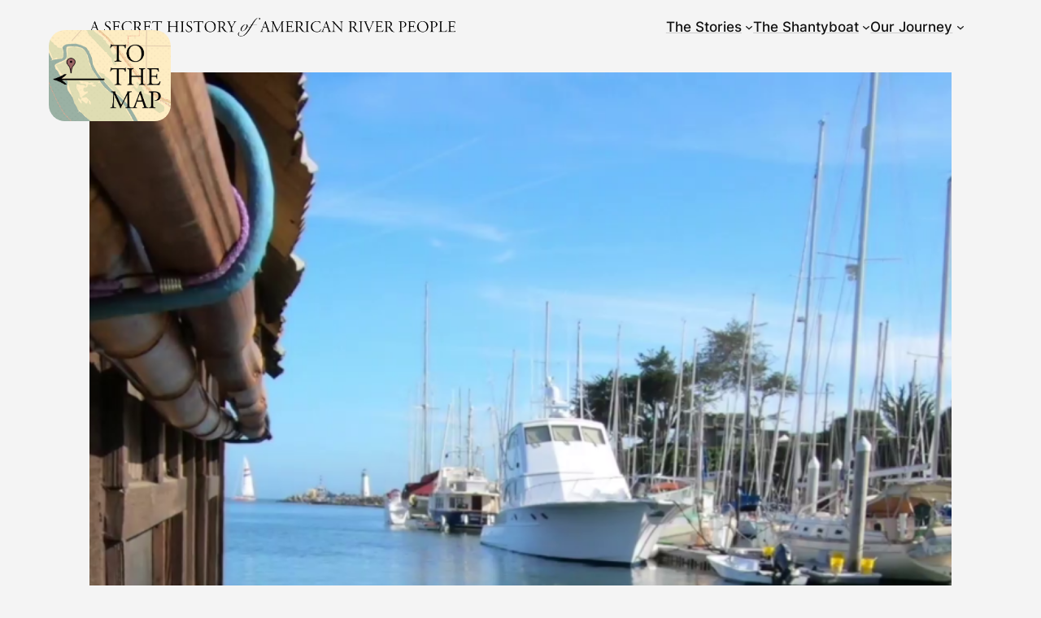

--- FILE ---
content_type: text/html; charset=UTF-8
request_url: https://peoplesriverhistory.org/video/shantyboat-drydock-video/
body_size: 33041
content:
<!DOCTYPE html>
<html lang="en-US" prefix="og: http://ogp.me/ns# fb: http://ogp.me/ns/fb#">
<head>
	<meta charset="UTF-8" />
	<meta name="viewport" content="width=device-width, initial-scale=1" />
<meta name='robots' content='max-image-preview:large' />
	<style>img:is([sizes="auto" i], [sizes^="auto," i]) { contain-intrinsic-size: 3000px 1500px }</style>
	<title>Shantyboat Drydock &#8211; A Secret History of American River People</title>
<link rel='dns-prefetch' href='//secure.gravatar.com' />
<link rel='dns-prefetch' href='//stats.wp.com' />
<link rel='dns-prefetch' href='//jetpack.wordpress.com' />
<link rel='dns-prefetch' href='//s0.wp.com' />
<link rel='dns-prefetch' href='//public-api.wordpress.com' />
<link rel='dns-prefetch' href='//0.gravatar.com' />
<link rel='dns-prefetch' href='//1.gravatar.com' />
<link rel='dns-prefetch' href='//2.gravatar.com' />
<link rel='dns-prefetch' href='//widgets.wp.com' />
<link rel='preconnect' href='//i0.wp.com' />
<link rel="alternate" type="application/rss+xml" title="A Secret History of American River People &raquo; Feed" href="https://peoplesriverhistory.org/feed/" />
<link rel="alternate" type="application/rss+xml" title="A Secret History of American River People &raquo; Comments Feed" href="https://peoplesriverhistory.org/comments/feed/" />
<script>
window._wpemojiSettings = {"baseUrl":"https:\/\/s.w.org\/images\/core\/emoji\/15.0.3\/72x72\/","ext":".png","svgUrl":"https:\/\/s.w.org\/images\/core\/emoji\/15.0.3\/svg\/","svgExt":".svg","source":{"wpemoji":"https:\/\/peoplesriverhistory.org\/wp-includes\/js\/wp-emoji.js?ver=6.7.4","twemoji":"https:\/\/peoplesriverhistory.org\/wp-includes\/js\/twemoji.js?ver=6.7.4"}};
/**
 * @output wp-includes/js/wp-emoji-loader.js
 */

/**
 * Emoji Settings as exported in PHP via _print_emoji_detection_script().
 * @typedef WPEmojiSettings
 * @type {object}
 * @property {?object} source
 * @property {?string} source.concatemoji
 * @property {?string} source.twemoji
 * @property {?string} source.wpemoji
 * @property {?boolean} DOMReady
 * @property {?Function} readyCallback
 */

/**
 * Support tests.
 * @typedef SupportTests
 * @type {object}
 * @property {?boolean} flag
 * @property {?boolean} emoji
 */

/**
 * IIFE to detect emoji support and load Twemoji if needed.
 *
 * @param {Window} window
 * @param {Document} document
 * @param {WPEmojiSettings} settings
 */
( function wpEmojiLoader( window, document, settings ) {
	if ( typeof Promise === 'undefined' ) {
		return;
	}

	var sessionStorageKey = 'wpEmojiSettingsSupports';
	var tests = [ 'flag', 'emoji' ];

	/**
	 * Checks whether the browser supports offloading to a Worker.
	 *
	 * @since 6.3.0
	 *
	 * @private
	 *
	 * @returns {boolean}
	 */
	function supportsWorkerOffloading() {
		return (
			typeof Worker !== 'undefined' &&
			typeof OffscreenCanvas !== 'undefined' &&
			typeof URL !== 'undefined' &&
			URL.createObjectURL &&
			typeof Blob !== 'undefined'
		);
	}

	/**
	 * @typedef SessionSupportTests
	 * @type {object}
	 * @property {number} timestamp
	 * @property {SupportTests} supportTests
	 */

	/**
	 * Get support tests from session.
	 *
	 * @since 6.3.0
	 *
	 * @private
	 *
	 * @returns {?SupportTests} Support tests, or null if not set or older than 1 week.
	 */
	function getSessionSupportTests() {
		try {
			/** @type {SessionSupportTests} */
			var item = JSON.parse(
				sessionStorage.getItem( sessionStorageKey )
			);
			if (
				typeof item === 'object' &&
				typeof item.timestamp === 'number' &&
				new Date().valueOf() < item.timestamp + 604800 && // Note: Number is a week in seconds.
				typeof item.supportTests === 'object'
			) {
				return item.supportTests;
			}
		} catch ( e ) {}
		return null;
	}

	/**
	 * Persist the supports in session storage.
	 *
	 * @since 6.3.0
	 *
	 * @private
	 *
	 * @param {SupportTests} supportTests Support tests.
	 */
	function setSessionSupportTests( supportTests ) {
		try {
			/** @type {SessionSupportTests} */
			var item = {
				supportTests: supportTests,
				timestamp: new Date().valueOf()
			};

			sessionStorage.setItem(
				sessionStorageKey,
				JSON.stringify( item )
			);
		} catch ( e ) {}
	}

	/**
	 * Checks if two sets of Emoji characters render the same visually.
	 *
	 * This function may be serialized to run in a Worker. Therefore, it cannot refer to variables from the containing
	 * scope. Everything must be passed by parameters.
	 *
	 * @since 4.9.0
	 *
	 * @private
	 *
	 * @param {CanvasRenderingContext2D} context 2D Context.
	 * @param {string} set1 Set of Emoji to test.
	 * @param {string} set2 Set of Emoji to test.
	 *
	 * @return {boolean} True if the two sets render the same.
	 */
	function emojiSetsRenderIdentically( context, set1, set2 ) {
		// Cleanup from previous test.
		context.clearRect( 0, 0, context.canvas.width, context.canvas.height );
		context.fillText( set1, 0, 0 );
		var rendered1 = new Uint32Array(
			context.getImageData(
				0,
				0,
				context.canvas.width,
				context.canvas.height
			).data
		);

		// Cleanup from previous test.
		context.clearRect( 0, 0, context.canvas.width, context.canvas.height );
		context.fillText( set2, 0, 0 );
		var rendered2 = new Uint32Array(
			context.getImageData(
				0,
				0,
				context.canvas.width,
				context.canvas.height
			).data
		);

		return rendered1.every( function ( rendered2Data, index ) {
			return rendered2Data === rendered2[ index ];
		} );
	}

	/**
	 * Determines if the browser properly renders Emoji that Twemoji can supplement.
	 *
	 * This function may be serialized to run in a Worker. Therefore, it cannot refer to variables from the containing
	 * scope. Everything must be passed by parameters.
	 *
	 * @since 4.2.0
	 *
	 * @private
	 *
	 * @param {CanvasRenderingContext2D} context 2D Context.
	 * @param {string} type Whether to test for support of "flag" or "emoji".
	 * @param {Function} emojiSetsRenderIdentically Reference to emojiSetsRenderIdentically function, needed due to minification.
	 *
	 * @return {boolean} True if the browser can render emoji, false if it cannot.
	 */
	function browserSupportsEmoji( context, type, emojiSetsRenderIdentically ) {
		var isIdentical;

		switch ( type ) {
			case 'flag':
				/*
				 * Test for Transgender flag compatibility. Added in Unicode 13.
				 *
				 * To test for support, we try to render it, and compare the rendering to how it would look if
				 * the browser doesn't render it correctly (white flag emoji + transgender symbol).
				 */
				isIdentical = emojiSetsRenderIdentically(
					context,
					'\uD83C\uDFF3\uFE0F\u200D\u26A7\uFE0F', // as a zero-width joiner sequence
					'\uD83C\uDFF3\uFE0F\u200B\u26A7\uFE0F' // separated by a zero-width space
				);

				if ( isIdentical ) {
					return false;
				}

				/*
				 * Test for UN flag compatibility. This is the least supported of the letter locale flags,
				 * so gives us an easy test for full support.
				 *
				 * To test for support, we try to render it, and compare the rendering to how it would look if
				 * the browser doesn't render it correctly ([U] + [N]).
				 */
				isIdentical = emojiSetsRenderIdentically(
					context,
					'\uD83C\uDDFA\uD83C\uDDF3', // as the sequence of two code points
					'\uD83C\uDDFA\u200B\uD83C\uDDF3' // as the two code points separated by a zero-width space
				);

				if ( isIdentical ) {
					return false;
				}

				/*
				 * Test for English flag compatibility. England is a country in the United Kingdom, it
				 * does not have a two letter locale code but rather a five letter sub-division code.
				 *
				 * To test for support, we try to render it, and compare the rendering to how it would look if
				 * the browser doesn't render it correctly (black flag emoji + [G] + [B] + [E] + [N] + [G]).
				 */
				isIdentical = emojiSetsRenderIdentically(
					context,
					// as the flag sequence
					'\uD83C\uDFF4\uDB40\uDC67\uDB40\uDC62\uDB40\uDC65\uDB40\uDC6E\uDB40\uDC67\uDB40\uDC7F',
					// with each code point separated by a zero-width space
					'\uD83C\uDFF4\u200B\uDB40\uDC67\u200B\uDB40\uDC62\u200B\uDB40\uDC65\u200B\uDB40\uDC6E\u200B\uDB40\uDC67\u200B\uDB40\uDC7F'
				);

				return ! isIdentical;
			case 'emoji':
				/*
				 * Four and twenty blackbirds baked in a pie.
				 *
				 * To test for Emoji 15.0 support, try to render a new emoji: Blackbird.
				 *
				 * The Blackbird is a ZWJ sequence combining 🐦 Bird and ⬛ large black square.,
				 *
				 * 0x1F426 (\uD83D\uDC26) == Bird
				 * 0x200D == Zero-Width Joiner (ZWJ) that links the code points for the new emoji or
				 * 0x200B == Zero-Width Space (ZWS) that is rendered for clients not supporting the new emoji.
				 * 0x2B1B == Large Black Square
				 *
				 * When updating this test for future Emoji releases, ensure that individual emoji that make up the
				 * sequence come from older emoji standards.
				 */
				isIdentical = emojiSetsRenderIdentically(
					context,
					'\uD83D\uDC26\u200D\u2B1B', // as the zero-width joiner sequence
					'\uD83D\uDC26\u200B\u2B1B' // separated by a zero-width space
				);

				return ! isIdentical;
		}

		return false;
	}

	/**
	 * Checks emoji support tests.
	 *
	 * This function may be serialized to run in a Worker. Therefore, it cannot refer to variables from the containing
	 * scope. Everything must be passed by parameters.
	 *
	 * @since 6.3.0
	 *
	 * @private
	 *
	 * @param {string[]} tests Tests.
	 * @param {Function} browserSupportsEmoji Reference to browserSupportsEmoji function, needed due to minification.
	 * @param {Function} emojiSetsRenderIdentically Reference to emojiSetsRenderIdentically function, needed due to minification.
	 *
	 * @return {SupportTests} Support tests.
	 */
	function testEmojiSupports( tests, browserSupportsEmoji, emojiSetsRenderIdentically ) {
		var canvas;
		if (
			typeof WorkerGlobalScope !== 'undefined' &&
			self instanceof WorkerGlobalScope
		) {
			canvas = new OffscreenCanvas( 300, 150 ); // Dimensions are default for HTMLCanvasElement.
		} else {
			canvas = document.createElement( 'canvas' );
		}

		var context = canvas.getContext( '2d', { willReadFrequently: true } );

		/*
		 * Chrome on OS X added native emoji rendering in M41. Unfortunately,
		 * it doesn't work when the font is bolder than 500 weight. So, we
		 * check for bold rendering support to avoid invisible emoji in Chrome.
		 */
		context.textBaseline = 'top';
		context.font = '600 32px Arial';

		var supports = {};
		tests.forEach( function ( test ) {
			supports[ test ] = browserSupportsEmoji( context, test, emojiSetsRenderIdentically );
		} );
		return supports;
	}

	/**
	 * Adds a script to the head of the document.
	 *
	 * @ignore
	 *
	 * @since 4.2.0
	 *
	 * @param {string} src The url where the script is located.
	 *
	 * @return {void}
	 */
	function addScript( src ) {
		var script = document.createElement( 'script' );
		script.src = src;
		script.defer = true;
		document.head.appendChild( script );
	}

	settings.supports = {
		everything: true,
		everythingExceptFlag: true
	};

	// Create a promise for DOMContentLoaded since the worker logic may finish after the event has fired.
	var domReadyPromise = new Promise( function ( resolve ) {
		document.addEventListener( 'DOMContentLoaded', resolve, {
			once: true
		} );
	} );

	// Obtain the emoji support from the browser, asynchronously when possible.
	new Promise( function ( resolve ) {
		var supportTests = getSessionSupportTests();
		if ( supportTests ) {
			resolve( supportTests );
			return;
		}

		if ( supportsWorkerOffloading() ) {
			try {
				// Note that the functions are being passed as arguments due to minification.
				var workerScript =
					'postMessage(' +
					testEmojiSupports.toString() +
					'(' +
					[
						JSON.stringify( tests ),
						browserSupportsEmoji.toString(),
						emojiSetsRenderIdentically.toString()
					].join( ',' ) +
					'));';
				var blob = new Blob( [ workerScript ], {
					type: 'text/javascript'
				} );
				var worker = new Worker( URL.createObjectURL( blob ), { name: 'wpTestEmojiSupports' } );
				worker.onmessage = function ( event ) {
					supportTests = event.data;
					setSessionSupportTests( supportTests );
					worker.terminate();
					resolve( supportTests );
				};
				return;
			} catch ( e ) {}
		}

		supportTests = testEmojiSupports( tests, browserSupportsEmoji, emojiSetsRenderIdentically );
		setSessionSupportTests( supportTests );
		resolve( supportTests );
	} )
		// Once the browser emoji support has been obtained from the session, finalize the settings.
		.then( function ( supportTests ) {
			/*
			 * Tests the browser support for flag emojis and other emojis, and adjusts the
			 * support settings accordingly.
			 */
			for ( var test in supportTests ) {
				settings.supports[ test ] = supportTests[ test ];

				settings.supports.everything =
					settings.supports.everything && settings.supports[ test ];

				if ( 'flag' !== test ) {
					settings.supports.everythingExceptFlag =
						settings.supports.everythingExceptFlag &&
						settings.supports[ test ];
				}
			}

			settings.supports.everythingExceptFlag =
				settings.supports.everythingExceptFlag &&
				! settings.supports.flag;

			// Sets DOMReady to false and assigns a ready function to settings.
			settings.DOMReady = false;
			settings.readyCallback = function () {
				settings.DOMReady = true;
			};
		} )
		.then( function () {
			return domReadyPromise;
		} )
		.then( function () {
			// When the browser can not render everything we need to load a polyfill.
			if ( ! settings.supports.everything ) {
				settings.readyCallback();

				var src = settings.source || {};

				if ( src.concatemoji ) {
					addScript( src.concatemoji );
				} else if ( src.wpemoji && src.twemoji ) {
					addScript( src.twemoji );
					addScript( src.wpemoji );
				}
			}
		} );
} )( window, document, window._wpemojiSettings );
</script>
<style id='wp-block-site-logo-inline-css'>
.wp-block-site-logo{
  box-sizing:border-box;
  line-height:0;
}
.wp-block-site-logo a{
  display:inline-block;
  line-height:0;
}
.wp-block-site-logo.is-default-size img{
  height:auto;
  width:120px;
}
.wp-block-site-logo img{
  height:auto;
  max-width:100%;
}
.wp-block-site-logo a,.wp-block-site-logo img{
  border-radius:inherit;
}
.wp-block-site-logo.aligncenter{
  margin-left:auto;
  margin-right:auto;
  text-align:center;
}

:root :where(.wp-block-site-logo.is-style-rounded){
  border-radius:9999px;
}
</style>
<style id='wp-block-group-inline-css'>
.wp-block-group{
  box-sizing:border-box;
}

:where(.wp-block-group.wp-block-group-is-layout-constrained){
  position:relative;
}
</style>
<style id='wp-block-navigation-link-inline-css'>
.wp-block-navigation .wp-block-navigation-item__label{
  overflow-wrap:break-word;
}
.wp-block-navigation .wp-block-navigation-item__description{
  display:none;
}

.link-ui-tools{
  border-top:1px solid #f0f0f0;
  padding:8px;
}

.link-ui-block-inserter{
  padding-top:8px;
}

.link-ui-block-inserter__back{
  margin-left:8px;
  text-transform:uppercase;
}

				.is-style-arrow-link .wp-block-navigation-item__label:after {
					content: "\2197";
					padding-inline-start: 0.25rem;
					vertical-align: middle;
					text-decoration: none;
					display: inline-block;
				}
</style>
<link rel='stylesheet' id='wp-block-navigation-css' href='https://peoplesriverhistory.org/wp-includes/blocks/navigation/style.css?ver=6.7.4' media='all' />
<style id='wp-block-post-featured-image-inline-css'>
.wp-block-post-featured-image{
  margin-left:0;
  margin-right:0;
}
.wp-block-post-featured-image a{
  display:block;
  height:100%;
}
.wp-block-post-featured-image :where(img){
  box-sizing:border-box;
  height:auto;
  max-width:100%;
  vertical-align:bottom;
  width:100%;
}
.wp-block-post-featured-image.alignfull img,.wp-block-post-featured-image.alignwide img{
  width:100%;
}
.wp-block-post-featured-image .wp-block-post-featured-image__overlay.has-background-dim{
  background-color:#000;
  inset:0;
  position:absolute;
}
.wp-block-post-featured-image{
  position:relative;
}

.wp-block-post-featured-image .wp-block-post-featured-image__overlay.has-background-gradient{
  background-color:initial;
}
.wp-block-post-featured-image .wp-block-post-featured-image__overlay.has-background-dim-0{
  opacity:0;
}
.wp-block-post-featured-image .wp-block-post-featured-image__overlay.has-background-dim-10{
  opacity:.1;
}
.wp-block-post-featured-image .wp-block-post-featured-image__overlay.has-background-dim-20{
  opacity:.2;
}
.wp-block-post-featured-image .wp-block-post-featured-image__overlay.has-background-dim-30{
  opacity:.3;
}
.wp-block-post-featured-image .wp-block-post-featured-image__overlay.has-background-dim-40{
  opacity:.4;
}
.wp-block-post-featured-image .wp-block-post-featured-image__overlay.has-background-dim-50{
  opacity:.5;
}
.wp-block-post-featured-image .wp-block-post-featured-image__overlay.has-background-dim-60{
  opacity:.6;
}
.wp-block-post-featured-image .wp-block-post-featured-image__overlay.has-background-dim-70{
  opacity:.7;
}
.wp-block-post-featured-image .wp-block-post-featured-image__overlay.has-background-dim-80{
  opacity:.8;
}
.wp-block-post-featured-image .wp-block-post-featured-image__overlay.has-background-dim-90{
  opacity:.9;
}
.wp-block-post-featured-image .wp-block-post-featured-image__overlay.has-background-dim-100{
  opacity:1;
}
.wp-block-post-featured-image:where(.alignleft,.alignright){
  width:100%;
}
</style>
<style id='wp-block-post-title-inline-css'>
.wp-block-post-title{
  box-sizing:border-box;
  word-break:break-word;
}
.wp-block-post-title :where(a){
  display:inline-block;
  font-family:inherit;
  font-size:inherit;
  font-style:inherit;
  font-weight:inherit;
  letter-spacing:inherit;
  line-height:inherit;
  text-decoration:inherit;
}
</style>
<style id='wp-block-post-date-inline-css'>
.wp-block-post-date{
  box-sizing:border-box;
}
</style>
<style id='wp-block-paragraph-inline-css'>
.is-small-text{
  font-size:.875em;
}

.is-regular-text{
  font-size:1em;
}

.is-large-text{
  font-size:2.25em;
}

.is-larger-text{
  font-size:3em;
}

.has-drop-cap:not(:focus):first-letter{
  float:left;
  font-size:8.4em;
  font-style:normal;
  font-weight:100;
  line-height:.68;
  margin:.05em .1em 0 0;
  text-transform:uppercase;
}

body.rtl .has-drop-cap:not(:focus):first-letter{
  float:none;
  margin-left:.1em;
}

p.has-drop-cap.has-background{
  overflow:hidden;
}

:root :where(p.has-background){
  padding:1.25em 2.375em;
}

:where(p.has-text-color:not(.has-link-color)) a{
  color:inherit;
}

p.has-text-align-left[style*="writing-mode:vertical-lr"],p.has-text-align-right[style*="writing-mode:vertical-rl"]{
  rotate:180deg;
}
</style>
<style id='wp-block-post-author-name-inline-css'>
.wp-block-post-author-name{
  box-sizing:border-box;
}
</style>
<style id='wp-block-post-terms-inline-css'>
.wp-block-post-terms{
  box-sizing:border-box;
}
.wp-block-post-terms .wp-block-post-terms__separator{
  white-space:pre-wrap;
}

				.is-style-pill a,
				.is-style-pill span:not([class], [data-rich-text-placeholder]) {
					display: inline-block;
					background-color: var(--wp--preset--color--base-2);
					padding: 0.375rem 0.875rem;
					border-radius: var(--wp--preset--spacing--20);
				}

				.is-style-pill a:hover {
					background-color: var(--wp--preset--color--contrast-3);
				}
</style>
<style id='wp-block-embed-inline-css'>
.wp-block-embed.alignleft,.wp-block-embed.alignright,.wp-block[data-align=left]>[data-type="core/embed"],.wp-block[data-align=right]>[data-type="core/embed"]{
  max-width:360px;
  width:100%;
}
.wp-block-embed.alignleft .wp-block-embed__wrapper,.wp-block-embed.alignright .wp-block-embed__wrapper,.wp-block[data-align=left]>[data-type="core/embed"] .wp-block-embed__wrapper,.wp-block[data-align=right]>[data-type="core/embed"] .wp-block-embed__wrapper{
  min-width:280px;
}

.wp-block-cover .wp-block-embed{
  min-height:240px;
  min-width:320px;
}

.wp-block-embed{
  overflow-wrap:break-word;
}
.wp-block-embed :where(figcaption){
  margin-bottom:1em;
  margin-top:.5em;
}
.wp-block-embed iframe{
  max-width:100%;
}

.wp-block-embed__wrapper{
  position:relative;
}

.wp-embed-responsive .wp-has-aspect-ratio .wp-block-embed__wrapper:before{
  content:"";
  display:block;
  padding-top:50%;
}
.wp-embed-responsive .wp-has-aspect-ratio iframe{
  bottom:0;
  height:100%;
  left:0;
  position:absolute;
  right:0;
  top:0;
  width:100%;
}

.wp-embed-responsive .wp-embed-aspect-21-9 .wp-block-embed__wrapper:before{
  padding-top:42.85%;
}
.wp-embed-responsive .wp-embed-aspect-18-9 .wp-block-embed__wrapper:before{
  padding-top:50%;
}
.wp-embed-responsive .wp-embed-aspect-16-9 .wp-block-embed__wrapper:before{
  padding-top:56.25%;
}
.wp-embed-responsive .wp-embed-aspect-4-3 .wp-block-embed__wrapper:before{
  padding-top:75%;
}
.wp-embed-responsive .wp-embed-aspect-1-1 .wp-block-embed__wrapper:before{
  padding-top:100%;
}
.wp-embed-responsive .wp-embed-aspect-9-16 .wp-block-embed__wrapper:before{
  padding-top:177.77%;
}
.wp-embed-responsive .wp-embed-aspect-1-2 .wp-block-embed__wrapper:before{
  padding-top:200%;
}
</style>
<style id='wp-block-post-content-inline-css'>
.wp-block-post-content{
  display:flow-root;
}
</style>
<style id='wp-block-post-navigation-link-inline-css'>
.wp-block-post-navigation-link .wp-block-post-navigation-link__arrow-previous{
  display:inline-block;
  margin-right:1ch;
}
.wp-block-post-navigation-link .wp-block-post-navigation-link__arrow-previous:not(.is-arrow-chevron){
  transform:scaleX(1);
}
.wp-block-post-navigation-link .wp-block-post-navigation-link__arrow-next{
  display:inline-block;
  margin-left:1ch;
}
.wp-block-post-navigation-link .wp-block-post-navigation-link__arrow-next:not(.is-arrow-chevron){
  transform:scaleX(1);
}
.wp-block-post-navigation-link.has-text-align-left[style*="writing-mode: vertical-lr"],.wp-block-post-navigation-link.has-text-align-right[style*="writing-mode: vertical-rl"]{
  rotate:180deg;
}
</style>
<style id='wp-block-spacer-inline-css'>
.wp-block-spacer{
  clear:both;
}
</style>
<style id='wp-block-separator-inline-css'>
@charset "UTF-8";

.wp-block-separator{
  border:none;
  border-top:2px solid;
}

:root :where(.wp-block-separator.is-style-dots){
  height:auto;
  line-height:1;
  text-align:center;
}
:root :where(.wp-block-separator.is-style-dots):before{
  color:currentColor;
  content:"···";
  font-family:serif;
  font-size:1.5em;
  letter-spacing:2em;
  padding-left:2em;
}

.wp-block-separator.is-style-dots{
  background:none !important;
  border:none !important;
}
</style>
<style id='wp-block-comments-inline-css'>
.wp-block-post-comments{
  box-sizing:border-box;
}
.wp-block-post-comments .alignleft{
  float:left;
}
.wp-block-post-comments .alignright{
  float:right;
}
.wp-block-post-comments .navigation:after{
  clear:both;
  content:"";
  display:table;
}
.wp-block-post-comments .commentlist{
  clear:both;
  list-style:none;
  margin:0;
  padding:0;
}
.wp-block-post-comments .commentlist .comment{
  min-height:2.25em;
  padding-left:3.25em;
}
.wp-block-post-comments .commentlist .comment p{
  font-size:1em;
  line-height:1.8;
  margin:1em 0;
}
.wp-block-post-comments .commentlist .children{
  list-style:none;
  margin:0;
  padding:0;
}
.wp-block-post-comments .comment-author{
  line-height:1.5;
}
.wp-block-post-comments .comment-author .avatar{
  border-radius:1.5em;
  display:block;
  float:left;
  height:2.5em;
  margin-right:.75em;
  margin-top:.5em;
  width:2.5em;
}
.wp-block-post-comments .comment-author cite{
  font-style:normal;
}
.wp-block-post-comments .comment-meta{
  font-size:.875em;
  line-height:1.5;
}
.wp-block-post-comments .comment-meta b{
  font-weight:400;
}
.wp-block-post-comments .comment-meta .comment-awaiting-moderation{
  display:block;
  margin-bottom:1em;
  margin-top:1em;
}
.wp-block-post-comments .comment-body .commentmetadata{
  font-size:.875em;
}
.wp-block-post-comments .comment-form-author label,.wp-block-post-comments .comment-form-comment label,.wp-block-post-comments .comment-form-email label,.wp-block-post-comments .comment-form-url label{
  display:block;
  margin-bottom:.25em;
}
.wp-block-post-comments .comment-form input:not([type=submit]):not([type=checkbox]),.wp-block-post-comments .comment-form textarea{
  box-sizing:border-box;
  display:block;
  width:100%;
}
.wp-block-post-comments .comment-form-cookies-consent{
  display:flex;
  gap:.25em;
}
.wp-block-post-comments .comment-form-cookies-consent #wp-comment-cookies-consent{
  margin-top:.35em;
}
.wp-block-post-comments .comment-reply-title{
  margin-bottom:0;
}
.wp-block-post-comments .comment-reply-title :where(small){
  font-size:var(--wp--preset--font-size--medium, smaller);
  margin-left:.5em;
}
.wp-block-post-comments .reply{
  font-size:.875em;
  margin-bottom:1.4em;
}
.wp-block-post-comments input:not([type=submit]),.wp-block-post-comments textarea{
  border:1px solid #949494;
  font-family:inherit;
  font-size:1em;
}
.wp-block-post-comments input:not([type=submit]):not([type=checkbox]),.wp-block-post-comments textarea{
  padding:calc(.667em + 2px);
}

:where(.wp-block-post-comments input[type=submit]){
  border:none;
}
</style>
<link rel='stylesheet' id='wp-block-image-css' href='https://peoplesriverhistory.org/wp-includes/blocks/image/style.css?ver=6.7.4' media='all' />
<style id='wp-block-site-tagline-inline-css'>
.wp-block-site-tagline{
  box-sizing:border-box;
}
</style>
<style id='wp-block-search-inline-css'>
.wp-block-search__button{
  margin-left:10px;
  word-break:normal;
}
.wp-block-search__button.has-icon{
  line-height:0;
}
.wp-block-search__button svg{
  height:1.25em;
  min-height:24px;
  min-width:24px;
  width:1.25em;
  fill:currentColor;
  vertical-align:text-bottom;
}

:where(.wp-block-search__button){
  border:1px solid #ccc;
  padding:6px 10px;
}

.wp-block-search__inside-wrapper{
  display:flex;
  flex:auto;
  flex-wrap:nowrap;
  max-width:100%;
}

.wp-block-search__label{
  width:100%;
}

.wp-block-search__input{
  appearance:none;
  border:1px solid #949494;
  flex-grow:1;
  margin-left:0;
  margin-right:0;
  min-width:3rem;
  padding:8px;
  text-decoration:unset !important;
}

.wp-block-search.wp-block-search__button-only .wp-block-search__button{
  flex-shrink:0;
  margin-left:0;
  max-width:100%;
}
.wp-block-search.wp-block-search__button-only .wp-block-search__button[aria-expanded=true]{
  max-width:calc(100% - 100px);
}
.wp-block-search.wp-block-search__button-only .wp-block-search__inside-wrapper{
  min-width:0 !important;
  transition-property:width;
}
.wp-block-search.wp-block-search__button-only .wp-block-search__input{
  flex-basis:100%;
  transition-duration:.3s;
}
.wp-block-search.wp-block-search__button-only.wp-block-search__searchfield-hidden,.wp-block-search.wp-block-search__button-only.wp-block-search__searchfield-hidden .wp-block-search__inside-wrapper{
  overflow:hidden;
}
.wp-block-search.wp-block-search__button-only.wp-block-search__searchfield-hidden .wp-block-search__input{
  border-left-width:0 !important;
  border-right-width:0 !important;
  flex-basis:0;
  flex-grow:0;
  margin:0;
  min-width:0 !important;
  padding-left:0 !important;
  padding-right:0 !important;
  width:0 !important;
}

:where(.wp-block-search__input){
  font-family:inherit;
  font-size:inherit;
  font-style:inherit;
  font-weight:inherit;
  letter-spacing:inherit;
  line-height:inherit;
  text-transform:inherit;
}

:where(.wp-block-search__button-inside .wp-block-search__inside-wrapper){
  border:1px solid #949494;
  box-sizing:border-box;
  padding:4px;
}
:where(.wp-block-search__button-inside .wp-block-search__inside-wrapper) .wp-block-search__input{
  border:none;
  border-radius:0;
  padding:0 4px;
}
:where(.wp-block-search__button-inside .wp-block-search__inside-wrapper) .wp-block-search__input:focus{
  outline:none;
}
:where(.wp-block-search__button-inside .wp-block-search__inside-wrapper) :where(.wp-block-search__button){
  padding:4px 8px;
}

.wp-block-search.aligncenter .wp-block-search__inside-wrapper{
  margin:auto;
}

.wp-block[data-align=right] .wp-block-search.wp-block-search__button-only .wp-block-search__inside-wrapper{
  float:right;
}
</style>
<style id='wp-block-columns-inline-css'>
.wp-block-columns{
  align-items:normal !important;
  box-sizing:border-box;
  display:flex;
  flex-wrap:wrap !important;
}
@media (min-width:782px){
  .wp-block-columns{
    flex-wrap:nowrap !important;
  }
}
.wp-block-columns.are-vertically-aligned-top{
  align-items:flex-start;
}
.wp-block-columns.are-vertically-aligned-center{
  align-items:center;
}
.wp-block-columns.are-vertically-aligned-bottom{
  align-items:flex-end;
}
@media (max-width:781px){
  .wp-block-columns:not(.is-not-stacked-on-mobile)>.wp-block-column{
    flex-basis:100% !important;
  }
}
@media (min-width:782px){
  .wp-block-columns:not(.is-not-stacked-on-mobile)>.wp-block-column{
    flex-basis:0;
    flex-grow:1;
  }
  .wp-block-columns:not(.is-not-stacked-on-mobile)>.wp-block-column[style*=flex-basis]{
    flex-grow:0;
  }
}
.wp-block-columns.is-not-stacked-on-mobile{
  flex-wrap:nowrap !important;
}
.wp-block-columns.is-not-stacked-on-mobile>.wp-block-column{
  flex-basis:0;
  flex-grow:1;
}
.wp-block-columns.is-not-stacked-on-mobile>.wp-block-column[style*=flex-basis]{
  flex-grow:0;
}

:where(.wp-block-columns){
  margin-bottom:1.75em;
}

:where(.wp-block-columns.has-background){
  padding:1.25em 2.375em;
}

.wp-block-column{
  flex-grow:1;
  min-width:0;
  overflow-wrap:break-word;
  word-break:break-word;
}
.wp-block-column.is-vertically-aligned-top{
  align-self:flex-start;
}
.wp-block-column.is-vertically-aligned-center{
  align-self:center;
}
.wp-block-column.is-vertically-aligned-bottom{
  align-self:flex-end;
}
.wp-block-column.is-vertically-aligned-stretch{
  align-self:stretch;
}
.wp-block-column.is-vertically-aligned-bottom,.wp-block-column.is-vertically-aligned-center,.wp-block-column.is-vertically-aligned-top{
  width:100%;
}
</style>
<style id='wp-emoji-styles-inline-css'>

	img.wp-smiley, img.emoji {
		display: inline !important;
		border: none !important;
		box-shadow: none !important;
		height: 1em !important;
		width: 1em !important;
		margin: 0 0.07em !important;
		vertical-align: -0.1em !important;
		background: none !important;
		padding: 0 !important;
	}
</style>
<style id='wp-block-library-inline-css'>
:root{
  --wp-admin-theme-color:#007cba;
  --wp-admin-theme-color--rgb:0, 124, 186;
  --wp-admin-theme-color-darker-10:#006ba1;
  --wp-admin-theme-color-darker-10--rgb:0, 107, 161;
  --wp-admin-theme-color-darker-20:#005a87;
  --wp-admin-theme-color-darker-20--rgb:0, 90, 135;
  --wp-admin-border-width-focus:2px;
  --wp-block-synced-color:#7a00df;
  --wp-block-synced-color--rgb:122, 0, 223;
  --wp-bound-block-color:var(--wp-block-synced-color);
}
@media (min-resolution:192dpi){
  :root{
    --wp-admin-border-width-focus:1.5px;
  }
}
.wp-element-button{
  cursor:pointer;
}

:root{
  --wp--preset--font-size--normal:16px;
  --wp--preset--font-size--huge:42px;
}
:root .has-very-light-gray-background-color{
  background-color:#eee;
}
:root .has-very-dark-gray-background-color{
  background-color:#313131;
}
:root .has-very-light-gray-color{
  color:#eee;
}
:root .has-very-dark-gray-color{
  color:#313131;
}
:root .has-vivid-green-cyan-to-vivid-cyan-blue-gradient-background{
  background:linear-gradient(135deg, #00d084, #0693e3);
}
:root .has-purple-crush-gradient-background{
  background:linear-gradient(135deg, #34e2e4, #4721fb 50%, #ab1dfe);
}
:root .has-hazy-dawn-gradient-background{
  background:linear-gradient(135deg, #faaca8, #dad0ec);
}
:root .has-subdued-olive-gradient-background{
  background:linear-gradient(135deg, #fafae1, #67a671);
}
:root .has-atomic-cream-gradient-background{
  background:linear-gradient(135deg, #fdd79a, #004a59);
}
:root .has-nightshade-gradient-background{
  background:linear-gradient(135deg, #330968, #31cdcf);
}
:root .has-midnight-gradient-background{
  background:linear-gradient(135deg, #020381, #2874fc);
}

.has-regular-font-size{
  font-size:1em;
}

.has-larger-font-size{
  font-size:2.625em;
}

.has-normal-font-size{
  font-size:var(--wp--preset--font-size--normal);
}

.has-huge-font-size{
  font-size:var(--wp--preset--font-size--huge);
}

.has-text-align-center{
  text-align:center;
}

.has-text-align-left{
  text-align:left;
}

.has-text-align-right{
  text-align:right;
}

#end-resizable-editor-section{
  display:none;
}

.aligncenter{
  clear:both;
}

.items-justified-left{
  justify-content:flex-start;
}

.items-justified-center{
  justify-content:center;
}

.items-justified-right{
  justify-content:flex-end;
}

.items-justified-space-between{
  justify-content:space-between;
}

.screen-reader-text{
  border:0;
  clip:rect(1px, 1px, 1px, 1px);
  clip-path:inset(50%);
  height:1px;
  margin:-1px;
  overflow:hidden;
  padding:0;
  position:absolute;
  width:1px;
  word-wrap:normal !important;
}

.screen-reader-text:focus{
  background-color:#ddd;
  clip:auto !important;
  clip-path:none;
  color:#444;
  display:block;
  font-size:1em;
  height:auto;
  left:5px;
  line-height:normal;
  padding:15px 23px 14px;
  text-decoration:none;
  top:5px;
  width:auto;
  z-index:100000;
}
html :where(.has-border-color){
  border-style:solid;
}

html :where([style*=border-top-color]){
  border-top-style:solid;
}

html :where([style*=border-right-color]){
  border-right-style:solid;
}

html :where([style*=border-bottom-color]){
  border-bottom-style:solid;
}

html :where([style*=border-left-color]){
  border-left-style:solid;
}

html :where([style*=border-width]){
  border-style:solid;
}

html :where([style*=border-top-width]){
  border-top-style:solid;
}

html :where([style*=border-right-width]){
  border-right-style:solid;
}

html :where([style*=border-bottom-width]){
  border-bottom-style:solid;
}

html :where([style*=border-left-width]){
  border-left-style:solid;
}
html :where(img[class*=wp-image-]){
  height:auto;
  max-width:100%;
}
:where(figure){
  margin:0 0 1em;
}

html :where(.is-position-sticky){
  --wp-admin--admin-bar--position-offset:var(--wp-admin--admin-bar--height, 0px);
}

@media screen and (max-width:600px){
  html :where(.is-position-sticky){
    --wp-admin--admin-bar--position-offset:0px;
  }
}
</style>
<link rel='stylesheet' id='wp-components-css' href='https://peoplesriverhistory.org/wp-includes/css/dist/components/style.css?ver=6.7.4' media='all' />
<link rel='stylesheet' id='wp-preferences-css' href='https://peoplesriverhistory.org/wp-includes/css/dist/preferences/style.css?ver=6.7.4' media='all' />
<link rel='stylesheet' id='wp-block-editor-css' href='https://peoplesriverhistory.org/wp-includes/css/dist/block-editor/style.css?ver=6.7.4' media='all' />
<link rel='stylesheet' id='popup-maker-block-library-style-css' href='https://peoplesriverhistory.org/wp-content/plugins/popup-maker/dist/packages/block-library-style.css?ver=dbea705cfafe089d65f1' media='all' />
<style id='global-styles-inline-css'>
:root{--wp--preset--aspect-ratio--square: 1;--wp--preset--aspect-ratio--4-3: 4/3;--wp--preset--aspect-ratio--3-4: 3/4;--wp--preset--aspect-ratio--3-2: 3/2;--wp--preset--aspect-ratio--2-3: 2/3;--wp--preset--aspect-ratio--16-9: 16/9;--wp--preset--aspect-ratio--9-16: 9/16;--wp--preset--color--black: #000000;--wp--preset--color--cyan-bluish-gray: #abb8c3;--wp--preset--color--white: #ffffff;--wp--preset--color--pale-pink: #f78da7;--wp--preset--color--vivid-red: #cf2e2e;--wp--preset--color--luminous-vivid-orange: #ff6900;--wp--preset--color--luminous-vivid-amber: #fcb900;--wp--preset--color--light-green-cyan: #7bdcb5;--wp--preset--color--vivid-green-cyan: #00d084;--wp--preset--color--pale-cyan-blue: #8ed1fc;--wp--preset--color--vivid-cyan-blue: #0693e3;--wp--preset--color--vivid-purple: #9b51e0;--wp--preset--color--base: #f4f4f4;--wp--preset--color--base-2: #ffffff;--wp--preset--color--contrast: #111111;--wp--preset--color--contrast-2: #636363;--wp--preset--color--contrast-3: #A4A4A4;--wp--preset--color--accent: #cfcabe;--wp--preset--color--accent-2: #c2a990;--wp--preset--color--accent-3: #d8613c;--wp--preset--color--accent-4: #b1c5a4;--wp--preset--color--accent-5: #b5bdbc;--wp--preset--gradient--vivid-cyan-blue-to-vivid-purple: linear-gradient(135deg,rgba(6,147,227,1) 0%,rgb(155,81,224) 100%);--wp--preset--gradient--light-green-cyan-to-vivid-green-cyan: linear-gradient(135deg,rgb(122,220,180) 0%,rgb(0,208,130) 100%);--wp--preset--gradient--luminous-vivid-amber-to-luminous-vivid-orange: linear-gradient(135deg,rgba(252,185,0,1) 0%,rgba(255,105,0,1) 100%);--wp--preset--gradient--luminous-vivid-orange-to-vivid-red: linear-gradient(135deg,rgba(255,105,0,1) 0%,rgb(207,46,46) 100%);--wp--preset--gradient--very-light-gray-to-cyan-bluish-gray: linear-gradient(135deg,rgb(238,238,238) 0%,rgb(169,184,195) 100%);--wp--preset--gradient--cool-to-warm-spectrum: linear-gradient(135deg,rgb(74,234,220) 0%,rgb(151,120,209) 20%,rgb(207,42,186) 40%,rgb(238,44,130) 60%,rgb(251,105,98) 80%,rgb(254,248,76) 100%);--wp--preset--gradient--blush-light-purple: linear-gradient(135deg,rgb(255,206,236) 0%,rgb(152,150,240) 100%);--wp--preset--gradient--blush-bordeaux: linear-gradient(135deg,rgb(254,205,165) 0%,rgb(254,45,45) 50%,rgb(107,0,62) 100%);--wp--preset--gradient--luminous-dusk: linear-gradient(135deg,rgb(255,203,112) 0%,rgb(199,81,192) 50%,rgb(65,88,208) 100%);--wp--preset--gradient--pale-ocean: linear-gradient(135deg,rgb(255,245,203) 0%,rgb(182,227,212) 50%,rgb(51,167,181) 100%);--wp--preset--gradient--electric-grass: linear-gradient(135deg,rgb(202,248,128) 0%,rgb(113,206,126) 100%);--wp--preset--gradient--midnight: linear-gradient(135deg,rgb(2,3,129) 0%,rgb(40,116,252) 100%);--wp--preset--gradient--gradient-1: linear-gradient(to bottom, #cfcabe 0%, #F9F9F9 100%);--wp--preset--gradient--gradient-2: linear-gradient(to bottom, #C2A990 0%, #F9F9F9 100%);--wp--preset--gradient--gradient-3: linear-gradient(to bottom, #D8613C 0%, #F9F9F9 100%);--wp--preset--gradient--gradient-4: linear-gradient(to bottom, #B1C5A4 0%, #F9F9F9 100%);--wp--preset--gradient--gradient-5: linear-gradient(to bottom, #B5BDBC 0%, #F9F9F9 100%);--wp--preset--gradient--gradient-6: linear-gradient(to bottom, #A4A4A4 0%, #F9F9F9 100%);--wp--preset--gradient--gradient-7: linear-gradient(to bottom, #cfcabe 50%, #F9F9F9 50%);--wp--preset--gradient--gradient-8: linear-gradient(to bottom, #C2A990 50%, #F9F9F9 50%);--wp--preset--gradient--gradient-9: linear-gradient(to bottom, #D8613C 50%, #F9F9F9 50%);--wp--preset--gradient--gradient-10: linear-gradient(to bottom, #B1C5A4 50%, #F9F9F9 50%);--wp--preset--gradient--gradient-11: linear-gradient(to bottom, #B5BDBC 50%, #F9F9F9 50%);--wp--preset--gradient--gradient-12: linear-gradient(to bottom, #A4A4A4 50%, #F9F9F9 50%);--wp--preset--font-size--small: 0.9rem;--wp--preset--font-size--medium: 1.05rem;--wp--preset--font-size--large: clamp(1.39rem, 1.39rem + ((1vw - 0.2rem) * 0.767), 1.85rem);--wp--preset--font-size--x-large: clamp(1.85rem, 1.85rem + ((1vw - 0.2rem) * 1.083), 2.5rem);--wp--preset--font-size--xx-large: clamp(2.5rem, 2.5rem + ((1vw - 0.2rem) * 1.283), 3.27rem);--wp--preset--font-family--body: "Inter", sans-serif;--wp--preset--font-family--heading: Cardo;--wp--preset--font-family--system-sans-serif: -apple-system, BlinkMacSystemFont, avenir next, avenir, segoe ui, helvetica neue, helvetica, Cantarell, Ubuntu, roboto, noto, arial, sans-serif;--wp--preset--font-family--system-serif: Iowan Old Style, Apple Garamond, Baskerville, Times New Roman, Droid Serif, Times, Source Serif Pro, serif, Apple Color Emoji, Segoe UI Emoji, Segoe UI Symbol;--wp--preset--spacing--20: min(1.5rem, 2vw);--wp--preset--spacing--30: min(2.5rem, 3vw);--wp--preset--spacing--40: min(4rem, 5vw);--wp--preset--spacing--50: min(6.5rem, 8vw);--wp--preset--spacing--60: min(10.5rem, 13vw);--wp--preset--spacing--70: 3.38rem;--wp--preset--spacing--80: 5.06rem;--wp--preset--spacing--10: 1rem;--wp--preset--shadow--natural: 6px 6px 9px rgba(0, 0, 0, 0.2);--wp--preset--shadow--deep: 12px 12px 50px rgba(0, 0, 0, 0.4);--wp--preset--shadow--sharp: 6px 6px 0px rgba(0, 0, 0, 0.2);--wp--preset--shadow--outlined: 6px 6px 0px -3px rgba(255, 255, 255, 1), 6px 6px rgba(0, 0, 0, 1);--wp--preset--shadow--crisp: 6px 6px 0px rgba(0, 0, 0, 1);}:root { --wp--style--global--content-size: 720px;--wp--style--global--wide-size: 1280px; }:where(body) { margin: 0; }.wp-site-blocks { padding-top: var(--wp--style--root--padding-top); padding-bottom: var(--wp--style--root--padding-bottom); }.has-global-padding { padding-right: var(--wp--style--root--padding-right); padding-left: var(--wp--style--root--padding-left); }.has-global-padding > .alignfull { margin-right: calc(var(--wp--style--root--padding-right) * -1); margin-left: calc(var(--wp--style--root--padding-left) * -1); }.has-global-padding :where(:not(.alignfull.is-layout-flow) > .has-global-padding:not(.wp-block-block, .alignfull)) { padding-right: 0; padding-left: 0; }.has-global-padding :where(:not(.alignfull.is-layout-flow) > .has-global-padding:not(.wp-block-block, .alignfull)) > .alignfull { margin-left: 0; margin-right: 0; }.wp-site-blocks > .alignleft { float: left; margin-right: 2em; }.wp-site-blocks > .alignright { float: right; margin-left: 2em; }.wp-site-blocks > .aligncenter { justify-content: center; margin-left: auto; margin-right: auto; }:where(.wp-site-blocks) > * { margin-block-start: 1.2rem; margin-block-end: 0; }:where(.wp-site-blocks) > :first-child { margin-block-start: 0; }:where(.wp-site-blocks) > :last-child { margin-block-end: 0; }:root { --wp--style--block-gap: 1.2rem; }:root :where(.is-layout-flow) > :first-child{margin-block-start: 0;}:root :where(.is-layout-flow) > :last-child{margin-block-end: 0;}:root :where(.is-layout-flow) > *{margin-block-start: 1.2rem;margin-block-end: 0;}:root :where(.is-layout-constrained) > :first-child{margin-block-start: 0;}:root :where(.is-layout-constrained) > :last-child{margin-block-end: 0;}:root :where(.is-layout-constrained) > *{margin-block-start: 1.2rem;margin-block-end: 0;}:root :where(.is-layout-flex){gap: 1.2rem;}:root :where(.is-layout-grid){gap: 1.2rem;}.is-layout-flow > .alignleft{float: left;margin-inline-start: 0;margin-inline-end: 2em;}.is-layout-flow > .alignright{float: right;margin-inline-start: 2em;margin-inline-end: 0;}.is-layout-flow > .aligncenter{margin-left: auto !important;margin-right: auto !important;}.is-layout-constrained > .alignleft{float: left;margin-inline-start: 0;margin-inline-end: 2em;}.is-layout-constrained > .alignright{float: right;margin-inline-start: 2em;margin-inline-end: 0;}.is-layout-constrained > .aligncenter{margin-left: auto !important;margin-right: auto !important;}.is-layout-constrained > :where(:not(.alignleft):not(.alignright):not(.alignfull)){max-width: var(--wp--style--global--content-size);margin-left: auto !important;margin-right: auto !important;}.is-layout-constrained > .alignwide{max-width: var(--wp--style--global--wide-size);}body .is-layout-flex{display: flex;}.is-layout-flex{flex-wrap: wrap;align-items: center;}.is-layout-flex > :is(*, div){margin: 0;}body .is-layout-grid{display: grid;}.is-layout-grid > :is(*, div){margin: 0;}body{background-color: var(--wp--preset--color--base);color: var(--wp--preset--color--contrast);font-family: var(--wp--preset--font-family--body);font-size: var(--wp--preset--font-size--medium);font-style: normal;font-weight: 400;line-height: 1.55;--wp--style--root--padding-top: 0px;--wp--style--root--padding-right: var(--wp--preset--spacing--50);--wp--style--root--padding-bottom: 0px;--wp--style--root--padding-left: var(--wp--preset--spacing--50);}a:where(:not(.wp-element-button)){color: var(--wp--preset--color--contrast);text-decoration: underline;}:root :where(a:where(:not(.wp-element-button)):hover){text-decoration: none;}h1, h2, h3, h4, h5, h6{color: var(--wp--preset--color--contrast);font-family: var(--wp--preset--font-family--heading);font-weight: 400;line-height: 1.2;}h1{font-size: var(--wp--preset--font-size--xx-large);line-height: 1.15;}h2{font-size: var(--wp--preset--font-size--x-large);}h3{font-size: var(--wp--preset--font-size--large);}h4{font-size: clamp(1.1rem, 1.1rem + ((1vw - 0.2rem) * 0.767), 1.5rem);}h5{font-size: var(--wp--preset--font-size--medium);}h6{font-size: var(--wp--preset--font-size--small);}:root :where(.wp-element-button, .wp-block-button__link){background-color: var(--wp--preset--color--contrast);border-radius: .33rem;border-color: var(--wp--preset--color--contrast);border-width: 0;color: var(--wp--preset--color--base);font-family: inherit;font-size: var(--wp--preset--font-size--small);font-style: normal;font-weight: 500;line-height: inherit;padding-top: 0.6rem;padding-right: 1rem;padding-bottom: 0.6rem;padding-left: 1rem;text-decoration: none;}:root :where(.wp-element-button:hover, .wp-block-button__link:hover){background-color: var(--wp--preset--color--contrast-2);border-color: var(--wp--preset--color--contrast-2);color: var(--wp--preset--color--base);}:root :where(.wp-element-button:focus, .wp-block-button__link:focus){background-color: var(--wp--preset--color--contrast-2);border-color: var(--wp--preset--color--contrast-2);color: var(--wp--preset--color--base);outline-color: var(--wp--preset--color--contrast);outline-offset: 2px;}:root :where(.wp-element-button:active, .wp-block-button__link:active){background-color: var(--wp--preset--color--contrast);color: var(--wp--preset--color--base);}:root :where(.wp-element-caption, .wp-block-audio figcaption, .wp-block-embed figcaption, .wp-block-gallery figcaption, .wp-block-image figcaption, .wp-block-table figcaption, .wp-block-video figcaption){color: var(--wp--preset--color--contrast-2);font-family: var(--wp--preset--font-family--body);font-size: 0.8rem;}.has-black-color{color: var(--wp--preset--color--black) !important;}.has-cyan-bluish-gray-color{color: var(--wp--preset--color--cyan-bluish-gray) !important;}.has-white-color{color: var(--wp--preset--color--white) !important;}.has-pale-pink-color{color: var(--wp--preset--color--pale-pink) !important;}.has-vivid-red-color{color: var(--wp--preset--color--vivid-red) !important;}.has-luminous-vivid-orange-color{color: var(--wp--preset--color--luminous-vivid-orange) !important;}.has-luminous-vivid-amber-color{color: var(--wp--preset--color--luminous-vivid-amber) !important;}.has-light-green-cyan-color{color: var(--wp--preset--color--light-green-cyan) !important;}.has-vivid-green-cyan-color{color: var(--wp--preset--color--vivid-green-cyan) !important;}.has-pale-cyan-blue-color{color: var(--wp--preset--color--pale-cyan-blue) !important;}.has-vivid-cyan-blue-color{color: var(--wp--preset--color--vivid-cyan-blue) !important;}.has-vivid-purple-color{color: var(--wp--preset--color--vivid-purple) !important;}.has-base-color{color: var(--wp--preset--color--base) !important;}.has-base-2-color{color: var(--wp--preset--color--base-2) !important;}.has-contrast-color{color: var(--wp--preset--color--contrast) !important;}.has-contrast-2-color{color: var(--wp--preset--color--contrast-2) !important;}.has-contrast-3-color{color: var(--wp--preset--color--contrast-3) !important;}.has-accent-color{color: var(--wp--preset--color--accent) !important;}.has-accent-2-color{color: var(--wp--preset--color--accent-2) !important;}.has-accent-3-color{color: var(--wp--preset--color--accent-3) !important;}.has-accent-4-color{color: var(--wp--preset--color--accent-4) !important;}.has-accent-5-color{color: var(--wp--preset--color--accent-5) !important;}.has-black-background-color{background-color: var(--wp--preset--color--black) !important;}.has-cyan-bluish-gray-background-color{background-color: var(--wp--preset--color--cyan-bluish-gray) !important;}.has-white-background-color{background-color: var(--wp--preset--color--white) !important;}.has-pale-pink-background-color{background-color: var(--wp--preset--color--pale-pink) !important;}.has-vivid-red-background-color{background-color: var(--wp--preset--color--vivid-red) !important;}.has-luminous-vivid-orange-background-color{background-color: var(--wp--preset--color--luminous-vivid-orange) !important;}.has-luminous-vivid-amber-background-color{background-color: var(--wp--preset--color--luminous-vivid-amber) !important;}.has-light-green-cyan-background-color{background-color: var(--wp--preset--color--light-green-cyan) !important;}.has-vivid-green-cyan-background-color{background-color: var(--wp--preset--color--vivid-green-cyan) !important;}.has-pale-cyan-blue-background-color{background-color: var(--wp--preset--color--pale-cyan-blue) !important;}.has-vivid-cyan-blue-background-color{background-color: var(--wp--preset--color--vivid-cyan-blue) !important;}.has-vivid-purple-background-color{background-color: var(--wp--preset--color--vivid-purple) !important;}.has-base-background-color{background-color: var(--wp--preset--color--base) !important;}.has-base-2-background-color{background-color: var(--wp--preset--color--base-2) !important;}.has-contrast-background-color{background-color: var(--wp--preset--color--contrast) !important;}.has-contrast-2-background-color{background-color: var(--wp--preset--color--contrast-2) !important;}.has-contrast-3-background-color{background-color: var(--wp--preset--color--contrast-3) !important;}.has-accent-background-color{background-color: var(--wp--preset--color--accent) !important;}.has-accent-2-background-color{background-color: var(--wp--preset--color--accent-2) !important;}.has-accent-3-background-color{background-color: var(--wp--preset--color--accent-3) !important;}.has-accent-4-background-color{background-color: var(--wp--preset--color--accent-4) !important;}.has-accent-5-background-color{background-color: var(--wp--preset--color--accent-5) !important;}.has-black-border-color{border-color: var(--wp--preset--color--black) !important;}.has-cyan-bluish-gray-border-color{border-color: var(--wp--preset--color--cyan-bluish-gray) !important;}.has-white-border-color{border-color: var(--wp--preset--color--white) !important;}.has-pale-pink-border-color{border-color: var(--wp--preset--color--pale-pink) !important;}.has-vivid-red-border-color{border-color: var(--wp--preset--color--vivid-red) !important;}.has-luminous-vivid-orange-border-color{border-color: var(--wp--preset--color--luminous-vivid-orange) !important;}.has-luminous-vivid-amber-border-color{border-color: var(--wp--preset--color--luminous-vivid-amber) !important;}.has-light-green-cyan-border-color{border-color: var(--wp--preset--color--light-green-cyan) !important;}.has-vivid-green-cyan-border-color{border-color: var(--wp--preset--color--vivid-green-cyan) !important;}.has-pale-cyan-blue-border-color{border-color: var(--wp--preset--color--pale-cyan-blue) !important;}.has-vivid-cyan-blue-border-color{border-color: var(--wp--preset--color--vivid-cyan-blue) !important;}.has-vivid-purple-border-color{border-color: var(--wp--preset--color--vivid-purple) !important;}.has-base-border-color{border-color: var(--wp--preset--color--base) !important;}.has-base-2-border-color{border-color: var(--wp--preset--color--base-2) !important;}.has-contrast-border-color{border-color: var(--wp--preset--color--contrast) !important;}.has-contrast-2-border-color{border-color: var(--wp--preset--color--contrast-2) !important;}.has-contrast-3-border-color{border-color: var(--wp--preset--color--contrast-3) !important;}.has-accent-border-color{border-color: var(--wp--preset--color--accent) !important;}.has-accent-2-border-color{border-color: var(--wp--preset--color--accent-2) !important;}.has-accent-3-border-color{border-color: var(--wp--preset--color--accent-3) !important;}.has-accent-4-border-color{border-color: var(--wp--preset--color--accent-4) !important;}.has-accent-5-border-color{border-color: var(--wp--preset--color--accent-5) !important;}.has-vivid-cyan-blue-to-vivid-purple-gradient-background{background: var(--wp--preset--gradient--vivid-cyan-blue-to-vivid-purple) !important;}.has-light-green-cyan-to-vivid-green-cyan-gradient-background{background: var(--wp--preset--gradient--light-green-cyan-to-vivid-green-cyan) !important;}.has-luminous-vivid-amber-to-luminous-vivid-orange-gradient-background{background: var(--wp--preset--gradient--luminous-vivid-amber-to-luminous-vivid-orange) !important;}.has-luminous-vivid-orange-to-vivid-red-gradient-background{background: var(--wp--preset--gradient--luminous-vivid-orange-to-vivid-red) !important;}.has-very-light-gray-to-cyan-bluish-gray-gradient-background{background: var(--wp--preset--gradient--very-light-gray-to-cyan-bluish-gray) !important;}.has-cool-to-warm-spectrum-gradient-background{background: var(--wp--preset--gradient--cool-to-warm-spectrum) !important;}.has-blush-light-purple-gradient-background{background: var(--wp--preset--gradient--blush-light-purple) !important;}.has-blush-bordeaux-gradient-background{background: var(--wp--preset--gradient--blush-bordeaux) !important;}.has-luminous-dusk-gradient-background{background: var(--wp--preset--gradient--luminous-dusk) !important;}.has-pale-ocean-gradient-background{background: var(--wp--preset--gradient--pale-ocean) !important;}.has-electric-grass-gradient-background{background: var(--wp--preset--gradient--electric-grass) !important;}.has-midnight-gradient-background{background: var(--wp--preset--gradient--midnight) !important;}.has-gradient-1-gradient-background{background: var(--wp--preset--gradient--gradient-1) !important;}.has-gradient-2-gradient-background{background: var(--wp--preset--gradient--gradient-2) !important;}.has-gradient-3-gradient-background{background: var(--wp--preset--gradient--gradient-3) !important;}.has-gradient-4-gradient-background{background: var(--wp--preset--gradient--gradient-4) !important;}.has-gradient-5-gradient-background{background: var(--wp--preset--gradient--gradient-5) !important;}.has-gradient-6-gradient-background{background: var(--wp--preset--gradient--gradient-6) !important;}.has-gradient-7-gradient-background{background: var(--wp--preset--gradient--gradient-7) !important;}.has-gradient-8-gradient-background{background: var(--wp--preset--gradient--gradient-8) !important;}.has-gradient-9-gradient-background{background: var(--wp--preset--gradient--gradient-9) !important;}.has-gradient-10-gradient-background{background: var(--wp--preset--gradient--gradient-10) !important;}.has-gradient-11-gradient-background{background: var(--wp--preset--gradient--gradient-11) !important;}.has-gradient-12-gradient-background{background: var(--wp--preset--gradient--gradient-12) !important;}.has-small-font-size{font-size: var(--wp--preset--font-size--small) !important;}.has-medium-font-size{font-size: var(--wp--preset--font-size--medium) !important;}.has-large-font-size{font-size: var(--wp--preset--font-size--large) !important;}.has-x-large-font-size{font-size: var(--wp--preset--font-size--x-large) !important;}.has-xx-large-font-size{font-size: var(--wp--preset--font-size--xx-large) !important;}.has-body-font-family{font-family: var(--wp--preset--font-family--body) !important;}.has-heading-font-family{font-family: var(--wp--preset--font-family--heading) !important;}.has-system-sans-serif-font-family{font-family: var(--wp--preset--font-family--system-sans-serif) !important;}.has-system-serif-font-family{font-family: var(--wp--preset--font-family--system-serif) !important;}:where(.wp-site-blocks *:focus){outline-width:2px;outline-style:solid}
:root :where(.wp-block-navigation){font-style: normal;font-weight: 500;}:root :where(.wp-block-navigation-is-layout-flow) > :first-child{margin-block-start: 0;}:root :where(.wp-block-navigation-is-layout-flow) > :last-child{margin-block-end: 0;}:root :where(.wp-block-navigation-is-layout-flow) > *{margin-block-start: 0;margin-block-end: 0;}:root :where(.wp-block-navigation-is-layout-constrained) > :first-child{margin-block-start: 0;}:root :where(.wp-block-navigation-is-layout-constrained) > :last-child{margin-block-end: 0;}:root :where(.wp-block-navigation-is-layout-constrained) > *{margin-block-start: 0;margin-block-end: 0;}:root :where(.wp-block-navigation-is-layout-flex){gap: 0;}:root :where(.wp-block-navigation-is-layout-grid){gap: 0;}
:root :where(.wp-block-navigation a:where(:not(.wp-element-button))){text-decoration: none;}
:root :where(.wp-block-navigation a:where(:not(.wp-element-button)):hover){text-decoration: underline;}
:root :where(.wp-block-post-author-name){font-size: var(--wp--preset--font-size--small);}
:root :where(.wp-block-post-author-name a:where(:not(.wp-element-button))){text-decoration: none;}
:root :where(.wp-block-post-author-name a:where(:not(.wp-element-button)):hover){text-decoration: underline;}
:root :where(.wp-block-post-date){color: var(--wp--preset--color--contrast-2);font-size: var(--wp--preset--font-size--small);}
:root :where(.wp-block-post-date a:where(:not(.wp-element-button))){color: var(--wp--preset--color--contrast-2);text-decoration: none;}
:root :where(.wp-block-post-date a:where(:not(.wp-element-button)):hover){text-decoration: underline;}
:root :where(.wp-block-post-featured-image img, .wp-block-post-featured-image .block-editor-media-placeholder, .wp-block-post-featured-image .wp-block-post-featured-image__overlay){border-radius: var(--wp--preset--spacing--20);}
:root :where(.wp-block-post-terms){font-size: var(--wp--preset--font-size--small);}:root :where(.wp-block-post-terms .wp-block-post-terms__prefix){color: var(--wp--preset--color--contrast-2);}
:root :where(.wp-block-post-terms a:where(:not(.wp-element-button))){text-decoration: none;}
:root :where(.wp-block-post-terms a:where(:not(.wp-element-button)):hover){text-decoration: underline;}
:root :where(.wp-block-post-title a:where(:not(.wp-element-button))){text-decoration: none;}
:root :where(.wp-block-post-title a:where(:not(.wp-element-button)):hover){text-decoration: underline;}
:root :where(.wp-block-search .wp-block-search__label, .wp-block-search .wp-block-search__input, .wp-block-search .wp-block-search__button){font-size: var(--wp--preset--font-size--small);}:root :where(.wp-block-search .wp-block-search__input){border-radius:.33rem}
:root :where(.wp-block-search .wp-element-button,.wp-block-search  .wp-block-button__link){border-radius: .33rem;}
:root :where(.wp-block-separator){border-color: currentColor;border-width: 0 0 1px 0;border-style: solid;color: var(--wp--preset--color--contrast);}:root :where(.wp-block-separator){}:root :where(.wp-block-separator:not(.is-style-wide):not(.is-style-dots):not(.alignwide):not(.alignfull)){width: var(--wp--preset--spacing--60)}
:root :where(.wp-block-site-tagline){color: var(--wp--preset--color--contrast-2);font-size: var(--wp--preset--font-size--small);}
</style>
<style id='core-block-supports-inline-css'>
/**
 * Core styles: block-supports
 */
.wp-container-core-group-is-layout-1 > * {
	margin-block-start: 0;
	margin-block-end: 0;
}
.wp-container-core-group-is-layout-1 > * + * {
	margin-block-start: 0px;
	margin-block-end: 0;
}
.wp-container-core-group-is-layout-2 {
	gap: var(--wp--preset--spacing--20);
}
.wp-container-core-navigation-is-layout-1 {
	flex-wrap: nowrap;
	gap: var(--wp--preset--spacing--20);
	justify-content: flex-end;
}
.wp-container-core-group-is-layout-3 {
	justify-content: flex-start;
}
.wp-container-core-group-is-layout-4 {
	flex-wrap: nowrap;
	justify-content: space-between;
	align-items: flex-start;
}
.wp-container-core-group-is-layout-6 {
	gap: 0.3em;
	justify-content: flex-start;
}
.wp-container-core-group-is-layout-8 {
	gap: var(--wp--preset--spacing--10);
	flex-direction: column;
	align-items: stretch;
}
.wp-container-core-group-is-layout-10 {
	flex-wrap: nowrap;
	justify-content: space-between;
}
.wp-container-core-group-is-layout-15 {
	flex-direction: column;
	align-items: center;
}
.wp-container-core-columns-is-layout-1 {
	flex-wrap: nowrap;
}
.wp-elements-edf025d49902dc6d1102acf8dfa2de43 a:where(:not(.wp-element-button)) {
	color: var(--wp--preset--color--contrast-2);
}

</style>
<style id='wp-block-template-skip-link-inline-css'>

		.skip-link.screen-reader-text {
			border: 0;
			clip: rect(1px,1px,1px,1px);
			clip-path: inset(50%);
			height: 1px;
			margin: -1px;
			overflow: hidden;
			padding: 0;
			position: absolute !important;
			width: 1px;
			word-wrap: normal !important;
		}

		.skip-link.screen-reader-text:focus {
			background-color: #eee;
			clip: auto !important;
			clip-path: none;
			color: #444;
			display: block;
			font-size: 1em;
			height: auto;
			left: 5px;
			line-height: normal;
			padding: 15px 23px 14px;
			text-decoration: none;
			top: 5px;
			width: auto;
			z-index: 100000;
		}
</style>
<link rel='stylesheet' id='easy-panorama-css' href='https://peoplesriverhistory.org/wp-content/plugins/easy-panorama/public/css/paver.min.css?ver=1.1.5' media='all' />
<link rel='stylesheet' id='jetpack_likes-css' href='https://peoplesriverhistory.org/wp-content/plugins/jetpack/modules/likes/style.css?ver=15.4' media='all' />
<link rel='stylesheet' id='taxopress-frontend-css-css' href='https://peoplesriverhistory.org/wp-content/plugins/simple-tags/assets/frontend/css/frontend.css?ver=3.43.0' media='all' />
<link rel='stylesheet' id='popup-maker-site-css' href='https://peoplesriverhistory.org/wp-content/plugins/popup-maker/dist/assets/site.css?ver=1.21.5' media='all' />
<style id='popup-maker-site-inline-css'>
/* Popup Google Fonts */
@import url('//fonts.googleapis.com/css?family=Coming Soon:400|Acme|Montserrat');

/* Popup Theme 1227: Post-it Theme */
.pum-theme-1227, .pum-theme-default-theme {  } 
.pum-theme-1227 .pum-container, .pum-theme-default-theme .pum-container { padding: 25px; border-radius: 0px; border: 1px none #000000; box-shadow: 5px 5px 9px 1px rgba( 34, 34, 34, 0.00 ); background-color: rgba( 237, 237, 203, 1.00 ) } 
.pum-theme-1227 .pum-title, .pum-theme-default-theme .pum-title { color: #111111; text-align: center; text-shadow: 0px 0px 0px rgba( 255, 255, 255, 0.23 ); font-family: Coming Soon; font-weight: 400; font-size: 20px; line-height: 25px } 
.pum-theme-1227 .pum-content, .pum-theme-default-theme .pum-content { color: #111111; font-family: Coming Soon; font-weight: 400 } 
.pum-theme-1227 .pum-content + .pum-close, .pum-theme-default-theme .pum-content + .pum-close { position: absolute; height: auto; width: auto; left: auto; right: 0px; bottom: auto; top: 0px; padding: 25px; color: #666666; font-family: Coming Soon; font-weight: 400; font-size: 25px; line-height: 12px; border: 1px none #ffffff; border-radius: 0px; box-shadow: 0px 0px 0px 0px rgba( 2, 2, 2, 0.23 ); text-shadow: 0px 0px 0px rgba( 0, 0, 0, 0.23 ) } 

/* Popup Theme 16491: Content Only - For use with page builders or block editor */
.pum-theme-16491, .pum-theme-content-only { background-color: rgba( 0, 0, 0, 0.70 ) } 
.pum-theme-16491 .pum-container, .pum-theme-content-only .pum-container { padding: 0px; border-radius: 0px; border: 1px none #000000; box-shadow: 0px 0px 0px 0px rgba( 2, 2, 2, 0.00 ) } 
.pum-theme-16491 .pum-title, .pum-theme-content-only .pum-title { color: #000000; text-align: left; text-shadow: 0px 0px 0px rgba( 2, 2, 2, 0.23 ); font-family: inherit; font-weight: 400; font-size: 32px; line-height: 36px } 
.pum-theme-16491 .pum-content, .pum-theme-content-only .pum-content { color: #8c8c8c; font-family: inherit; font-weight: 400 } 
.pum-theme-16491 .pum-content + .pum-close, .pum-theme-content-only .pum-content + .pum-close { position: absolute; height: 18px; width: 18px; left: auto; right: 7px; bottom: auto; top: 7px; padding: 0px; color: #000000; font-family: inherit; font-weight: 700; font-size: 20px; line-height: 20px; border: 1px none #ffffff; border-radius: 15px; box-shadow: 0px 0px 0px 0px rgba( 2, 2, 2, 0.00 ); text-shadow: 0px 0px 0px rgba( 0, 0, 0, 0.00 ); background-color: rgba( 255, 255, 255, 0.00 ) } 

/* Popup Theme 16446: Floating Bar - Soft Blue */
.pum-theme-16446, .pum-theme-floating-bar { background-color: rgba( 255, 255, 255, 0.00 ) } 
.pum-theme-16446 .pum-container, .pum-theme-floating-bar .pum-container { padding: 8px; border-radius: 0px; border: 1px none #000000; box-shadow: 1px 1px 3px 0px rgba( 2, 2, 2, 0.23 ); background-color: rgba( 238, 246, 252, 1.00 ) } 
.pum-theme-16446 .pum-title, .pum-theme-floating-bar .pum-title { color: #505050; text-align: left; text-shadow: 0px 0px 0px rgba( 2, 2, 2, 0.23 ); font-family: inherit; font-weight: 400; font-size: 32px; line-height: 36px } 
.pum-theme-16446 .pum-content, .pum-theme-floating-bar .pum-content { color: #505050; font-family: inherit; font-weight: 400 } 
.pum-theme-16446 .pum-content + .pum-close, .pum-theme-floating-bar .pum-content + .pum-close { position: absolute; height: 18px; width: 18px; left: auto; right: 5px; bottom: auto; top: 50%; padding: 0px; color: #505050; font-family: Sans-Serif; font-weight: 700; font-size: 15px; line-height: 18px; border: 1px solid #505050; border-radius: 15px; box-shadow: 0px 0px 0px 0px rgba( 2, 2, 2, 0.00 ); text-shadow: 0px 0px 0px rgba( 0, 0, 0, 0.00 ); background-color: rgba( 255, 255, 255, 0.00 ); transform: translate(0, -50%) } 

/* Popup Theme 3607: Cutting Edge */
.pum-theme-3607, .pum-theme-cutting-edge { background-color: rgba( 0, 0, 0, 0.50 ) } 
.pum-theme-3607 .pum-container, .pum-theme-cutting-edge .pum-container { padding: 18px; border-radius: 0px; border: 1px none #000000; box-shadow: 0px 10px 25px 0px rgba( 2, 2, 2, 0.50 ); background-color: rgba( 30, 115, 190, 1.00 ) } 
.pum-theme-3607 .pum-title, .pum-theme-cutting-edge .pum-title { color: #ffffff; text-align: left; text-shadow: 0px 0px 0px rgba( 2, 2, 2, 0.23 ); font-family: Sans-Serif; font-size: 26px; line-height: 28px } 
.pum-theme-3607 .pum-content, .pum-theme-cutting-edge .pum-content { color: #ffffff; font-family: inherit } 
.pum-theme-3607 .pum-content + .pum-close, .pum-theme-cutting-edge .pum-content + .pum-close { position: absolute; height: 24px; width: 24px; left: auto; right: 0px; bottom: auto; top: 0px; padding: 0px; color: #1e73be; font-family: inherit; font-size: 32px; line-height: 24px; border: 1px none #ffffff; border-radius: 0px; box-shadow: -1px 1px 1px 0px rgba( 2, 2, 2, 0.10 ); text-shadow: -1px 1px 1px rgba( 0, 0, 0, 0.10 ); background-color: rgba( 238, 238, 34, 1.00 ) } 

/* Popup Theme 3608: Framed Border */
.pum-theme-3608, .pum-theme-framed-border { background-color: rgba( 255, 255, 255, 0.50 ) } 
.pum-theme-3608 .pum-container, .pum-theme-framed-border .pum-container { padding: 18px; border-radius: 0px; border: 20px outset #dd3333; box-shadow: 1px 1px 3px 0px rgba( 2, 2, 2, 0.97 ) inset; background-color: rgba( 255, 251, 239, 1.00 ) } 
.pum-theme-3608 .pum-title, .pum-theme-framed-border .pum-title { color: #000000; text-align: left; text-shadow: 0px 0px 0px rgba( 2, 2, 2, 0.23 ); font-family: inherit; font-size: 32px; line-height: 36px } 
.pum-theme-3608 .pum-content, .pum-theme-framed-border .pum-content { color: #2d2d2d; font-family: inherit } 
.pum-theme-3608 .pum-content + .pum-close, .pum-theme-framed-border .pum-content + .pum-close { position: absolute; height: 20px; width: 20px; left: auto; right: -20px; bottom: auto; top: -20px; padding: 0px; color: #ffffff; font-family: Acme; font-size: 20px; line-height: 20px; border: 1px none #ffffff; border-radius: 0px; box-shadow: 0px 0px 0px 0px rgba( 2, 2, 2, 0.23 ); text-shadow: 0px 0px 0px rgba( 0, 0, 0, 0.23 ); background-color: rgba( 0, 0, 0, 0.55 ) } 

/* Popup Theme 3605: Enterprise Blue */
.pum-theme-3605, .pum-theme-enterprise-blue { background-color: rgba( 0, 0, 0, 0.70 ) } 
.pum-theme-3605 .pum-container, .pum-theme-enterprise-blue .pum-container { padding: 28px; border-radius: 5px; border: 1px none #000000; box-shadow: 0px 10px 25px 4px rgba( 2, 2, 2, 0.50 ); background-color: rgba( 255, 255, 255, 1.00 ) } 
.pum-theme-3605 .pum-title, .pum-theme-enterprise-blue .pum-title { color: #315b7c; text-align: left; text-shadow: 0px 0px 0px rgba( 2, 2, 2, 0.23 ); font-family: inherit; font-size: 34px; line-height: 36px } 
.pum-theme-3605 .pum-content, .pum-theme-enterprise-blue .pum-content { color: #2d2d2d; font-family: inherit } 
.pum-theme-3605 .pum-content + .pum-close, .pum-theme-enterprise-blue .pum-content + .pum-close { position: absolute; height: 28px; width: 28px; left: auto; right: 8px; bottom: auto; top: 8px; padding: 4px; color: #ffffff; font-family: inherit; font-size: 20px; line-height: 20px; border: 1px none #ffffff; border-radius: 42px; box-shadow: 0px 0px 0px 0px rgba( 2, 2, 2, 0.23 ); text-shadow: 0px 0px 0px rgba( 0, 0, 0, 0.23 ); background-color: rgba( 49, 91, 124, 1.00 ) } 

/* Popup Theme 3606: Hello Box */
.pum-theme-3606, .pum-theme-hello-box { background-color: rgba( 0, 0, 0, 0.75 ) } 
.pum-theme-3606 .pum-container, .pum-theme-hello-box .pum-container { padding: 30px; border-radius: 80px; border: 14px solid #81d742; box-shadow: 0px 0px 0px 0px rgba( 2, 2, 2, 0.00 ); background-color: rgba( 255, 255, 255, 1.00 ) } 
.pum-theme-3606 .pum-title, .pum-theme-hello-box .pum-title { color: #2d2d2d; text-align: left; text-shadow: 0px 0px 0px rgba( 2, 2, 2, 0.23 ); font-family: Montserrat; font-size: 32px; line-height: 36px } 
.pum-theme-3606 .pum-content, .pum-theme-hello-box .pum-content { color: #2d2d2d; font-family: inherit } 
.pum-theme-3606 .pum-content + .pum-close, .pum-theme-hello-box .pum-content + .pum-close { position: absolute; height: auto; width: auto; left: auto; right: -30px; bottom: auto; top: -30px; padding: 0px; color: #2d2d2d; font-family: inherit; font-size: 32px; line-height: 28px; border: 1px none #ffffff; border-radius: 28px; box-shadow: 0px 0px 0px 0px rgba( 2, 2, 2, 0.23 ); text-shadow: 0px 0px 0px rgba( 0, 0, 0, 0.23 ); background-color: rgba( 255, 255, 255, 1.00 ) } 

/* Popup Theme 3604: Light Box */
.pum-theme-3604, .pum-theme-lightbox { background-color: rgba( 0, 0, 0, 0.60 ) } 
.pum-theme-3604 .pum-container, .pum-theme-lightbox .pum-container { padding: 18px; border-radius: 3px; border: 8px solid #000000; box-shadow: 0px 0px 30px 0px rgba( 2, 2, 2, 1.00 ); background-color: rgba( 255, 255, 255, 1.00 ) } 
.pum-theme-3604 .pum-title, .pum-theme-lightbox .pum-title { color: #000000; text-align: left; text-shadow: 0px 0px 0px rgba( 2, 2, 2, 0.23 ); font-family: inherit; font-size: 32px; line-height: 36px } 
.pum-theme-3604 .pum-content, .pum-theme-lightbox .pum-content { color: #000000; font-family: inherit } 
.pum-theme-3604 .pum-content + .pum-close, .pum-theme-lightbox .pum-content + .pum-close { position: absolute; height: 30px; width: 30px; left: auto; right: -24px; bottom: auto; top: -24px; padding: 0px; color: #ffffff; font-family: inherit; font-size: 24px; line-height: 26px; border: 2px solid #ffffff; border-radius: 30px; box-shadow: 0px 0px 15px 1px rgba( 2, 2, 2, 0.75 ); text-shadow: 0px 0px 0px rgba( 0, 0, 0, 0.23 ); background-color: rgba( 0, 0, 0, 1.00 ) } 

#pum-9208 {z-index: 1999999999}
#pum-20111 {z-index: 1999999999}
#pum-6673 {z-index: 1999999999}
#pum-3093 {z-index: 1999999999}
#pum-6261 {z-index: 1999999999}
#pum-9205 {z-index: 1999999999}
#pum-1228 {z-index: 999}
#pum-8796 {z-index: 1999999999}

</style>
<script src="https://peoplesriverhistory.org/wp-includes/js/jquery/jquery.js?ver=3.7.1" id="jquery-core-js"></script>
<script src="https://peoplesriverhistory.org/wp-includes/js/jquery/jquery-migrate.js?ver=3.4.1" id="jquery-migrate-js"></script>
<script src="https://peoplesriverhistory.org/wp-content/plugins/simple-tags/assets/frontend/js/frontend.js?ver=3.43.0" id="taxopress-frontend-js-js"></script>
<link rel="https://api.w.org/" href="https://peoplesriverhistory.org/wp-json/" /><link rel="alternate" title="JSON" type="application/json" href="https://peoplesriverhistory.org/wp-json/wp/v2/posts/14779" /><link rel="EditURI" type="application/rsd+xml" title="RSD" href="https://peoplesriverhistory.org/xmlrpc.php?rsd" />
<meta name="generator" content="WordPress 6.7.4" />
<link rel="canonical" href="https://peoplesriverhistory.org/dispatches/shantyboat-drydock-video/" />
<link rel='shortlink' href='https://peoplesriverhistory.org/?p=14779' />
<link rel="alternate" title="oEmbed (JSON)" type="application/json+oembed" href="https://peoplesriverhistory.org/wp-json/oembed/1.0/embed?url=https%3A%2F%2Fpeoplesriverhistory.org%2Fdispatches%2Fshantyboat-drydock-video%2F" />
<link rel="alternate" title="oEmbed (XML)" type="text/xml+oembed" href="https://peoplesriverhistory.org/wp-json/oembed/1.0/embed?url=https%3A%2F%2Fpeoplesriverhistory.org%2Fdispatches%2Fshantyboat-drydock-video%2F&#038;format=xml" />
<style>.cpm-map img{ max-width: none !important;box-shadow:none !important;}</style>	<style>img#wpstats{display:none}</style>
		<script type="importmap" id="wp-importmap">
{"imports":{"@wordpress\/interactivity":"https:\/\/peoplesriverhistory.org\/wp-includes\/js\/dist\/script-modules\/interactivity\/debug.js?ver=d1aa3776a8a1b1588997"}}
</script>
<script type="module" src="https://peoplesriverhistory.org/wp-includes/js/dist/script-modules/block-library/navigation/view.js?ver=9510985aedc1f8e088f3" id="@wordpress/block-library/navigation/view-js-module"></script>
<link rel="modulepreload" href="https://peoplesriverhistory.org/wp-includes/js/dist/script-modules/interactivity/debug.js?ver=d1aa3776a8a1b1588997" id="@wordpress/interactivity-js-modulepreload"><!-- start Simple Custom CSS and JS -->
<style>
figure.map-button {
    position: fixed !important;
    top: 20px;
    left: 20px;
    z-index: 1000;
}
</style>
<!-- end Simple Custom CSS and JS -->
<!-- start Simple Custom CSS and JS -->
<style>
/*
 * Overlay for CP Google Maps
 * to give them a vintage look
 */

.cpm-map {
    position: relative;
	border-radius: 20px;
    overflow: hidden !important;
}

.cpm-map::before {
    content: "";
    position: absolute;
    top: 0;
    left: 0;
    width: 100%;
    height: 100%;
    background-color: rgb(206, 195, 172);
    opacity: 0.6;
    mix-blend-mode: color;
    pointer-events: none;
    z-index: 10;
}

/* kill their shitty distracting overlay */
.gm-style-moc {
	/* try to kill it */
	display: none !important;
	opacity: 0 !important;
	/* but if not, at least improve it */
    background-color: transparent !important;
	transition-duration: 0.2s !important;
}

.gm-style-mot {
	/* try to kill it */
	display: none !important;
	opacity: 0 !important;
	/* but if not, at least improve it */
	font-weight: bold;
    font-size: 2rem;
/*     text-shadow: 2px 2px 4px rgba(0, 0, 0, 0.7), -2px -2px 4px rgba(0, 0, 0, 0.7); */
	text-shadow: 1px 1px 3px rgba(0, 0, 0, 0.5);
}

/*
 *
 * MAP MARKER DIALOG BOXES
 *
 */

/*
 * Make the dialog boxes more economical
 */

.gm-style-iw-chr > .gm-style-iw-ch {
	padding-top: 0 !important;
}

.gm-style-iw-chr button {
	width: 32px !important;
	height: 32px !important;
}

.gm-style-iw-chr button > span {
	margin: 4px !important;
}

.cpm-content {
    padding-top: 0 !important;
}

/*
 * Style the text
 */

.cpm-infowindow .cpm-content .title {
    font-size: 1.1rem;
    line-height: 1.4rem;
    font-weight: bold;
    color: black;
    text-decoration: none;
}

.cpm-infowindow .cpm-content .address {
    font-weight: bold;
    font-size: 0.75rem;
}

.cpm-infowindow .cpm-content .description {
    font-size: 1rem;
}

.cpm-content a:focus {
	outline-style: none;
}

/*
 * style the markers
 */

gmp-advanced-marker img {
    transition: transform 100ms ease, filter 100ms ease;
}

gmp-advanced-marker img:hover,
gmp-advanced-marker img:active {
    filter: brightness(1.25) saturate(5) drop-shadow(1px 1px 1px black);
    transform: scale(1.25);
    transform-origin: bottom center;
}

gmp-advanced-marker:focus,
gmp-advanced-marker img,
gmp-advanced-marker img:focus,
gmp-advanced-marker img:active {
	outline: none !important;
}

/*
 *
 * CONTROLS
 *
 */

/* hide the map boxes by default */
body:not(.wp-admin) .map-box-wrapper .map-wrapper {
    display: none;
}

/*
 * style buttons like tabs
 */
.map-box-wrapper .button-box {
    border-bottom: solid 1px black;
	padding-bottom: 3px;
}

.map-box-wrapper .wp-element-button {
/*     border-bottom: none;
    border-bottom-right-radius: 0;
    border-bottom-left-radius: 0; */
	padding: 5px;
}

.wp-block-button.is-active a {
    background-color: var(--wp--preset--color--contrast) !important;
    border-color: var(--wp--preset--color--contrast) !important;
    outline: none;
    text-decoration: none;
    color: white;
}

.wp-block-button.is-active a,
.wp-block-button.is-active a:hover {
    background-color: var(--wp--preset--color--contrast) !important;
    border-color: var(--wp--preset--color--contrast) !important;
    color: white !important;
    text-decoration: none;
    outline: none;
}
</style>
<!-- end Simple Custom CSS and JS -->
<!-- start Simple Custom CSS and JS -->
<style>
/*
 * Pano Images
 */

/* eliminate overlay */
.paver--ready .paver__meta {
	background-color: transparent !important;
}

/* eliminate title */
.paver--ready .paver__meta .paver__title {
	display: none;
}

/* make sure meta doesn't disappear on hover */
.paver--ready.paver--metaActive:hover div[class^=paver__meta] {
	opacity: 1;
}

/* move description/caption and style like site captions */
.paver--ready .paver__meta .paver__desc {
    background: linear-gradient(0deg, #0006, #0000);
    box-sizing: border-box;
    color: #fff;
    font-size: 13px;
    margin: 0;
    overflow: auto;
    padding: 1em;
    text-align: center;
    text-shadow: 0 0 1.5px #000;
    will-change: transform;
	bottom: 0;
    left: 0;
    max-height: 100%;
    position: absolute;
    right: 0;
}

/* move scrollbar down to not intersect caption */
.paver--ready div.paver__scroller {
    bottom: 8px !important;
}


/* Create left/right scrolling arrows */
.paver--ready::before,
.paver--ready::after {
    content: '‹';
    position: absolute;
    top: 50%;
    left: 10px;
    font-size: 48px;
    color: white;
    font-weight: bold;
    pointer-events: none;
    opacity: 1;
    transition: opacity 0.5s ease;
    transform: translateY(-50%);
    text-shadow: 0 0 10px rgba(0,0,0,0.8);
    z-index: 5;
}

.paver--ready::after {
    content: '›'; 
    left: auto;
    right: 10px;
}

/* Fade arrows out on hover */
.paver--ready:hover::before,
.paver--ready:hover::after {
    opacity: 0.25;
}

</style>
<!-- end Simple Custom CSS and JS -->
<!-- start Simple Custom CSS and JS -->
<style>
/* 
 *
 * COVER BLOCK STYLING
 *
 */

/*
 * NOTE: To make the transparency work on a cover block,
 *       we need to jostle the default z-index of a few things.
 *       We need to give the text elements in the cover block
 *       (or a group containg them) the class z-index-10 so they
 *       don't disappear behind the image.
 */

/* 
 * make the cover block less dark 
 */

.wp-block-cover .wp-block-cover__background {
	opacity: 0.25;
}

/* 
 * make uniform button-bars 
 */

/* style all button blocks */
.wp-block-cover .wp-block-button {
	position: relative;
}

/* Ensure uniform button bar styling */
.wp-block-cover .wp-block-button.button-bar {
    width: 100%; /* Full width */
    max-width: 300px; /* Adjust as needed */
}

/* Style the button itself */
.wp-block-cover .wp-block-button .wp-block-button__link {
	display: block;
	position: relative;
    width: 100%;
    padding: 0 20px;
    border: solid 2px transparent;
    text-align: right;
    font-weight: bold;
	font-size: 1rem;
	white-space: nowrap;
	background-color: rgba(255, 255, 255, 0.9);
	color: black;
	mix-blend-mode: screen; /* This makes the cutout text possible */
	/* hack to make transparency work & everything else appear correctly */
	z-index: 1; 
}

.wp-block-cover .wp-block-button.dark-button .wp-block-button__link{
	/* SAME structural rules as the original – only the colour logic changes */
	background-color: rgba(64,64,64,0.9);	/* deep black bar */
	color: white;						/* visible only on hover */
	mix-blend-mode: multiply;			/* lets page content show through text */
}

/* Unique styling for the button bar */
.wp-block-cover .wp-block-button.button-bar .wp-block-button__link {
    font-size: 1.2rem;
    text-transform: uppercase;
    border-radius: 0;
	line-height: 1.25;
}

.wp-block-cover .wp-block-button a.wp-block-button__link:hover {
	border: solid 2px white !important;
    background-color: transparent !important;
    color: white !important;
}

.wp-block-cover .wp-block-button.dark-button a.wp-block-button__link:hover {
	border-color: rgb(64,64,64) !important;
	color: rgb(64,64,64) !important;
}

.wp-block-cover .button-bar .wp-block-button__link:focus {
	outline: none;
}

.wp-block-cover .wp-block-cover__inner-container {
	/* hack to make transparency work & everything else appear correctly */
	z-index: inherit;
}

/* hack to make transparency work & everything else appear correctly */
.z-index-10 {
	z-index: 10;
}

/*
 * Create a darker area so we can see text
 */

.wp-block-cover .darken-bkgd {
	background: radial-gradient(at center, rgba(0, 0, 0, 0.20) 40%, rgba(0, 0, 0, 0) 90%);
    padding: 30px;
    z-index: 1;
}
</style>
<!-- end Simple Custom CSS and JS -->
<!-- start Simple Custom CSS and JS -->
<style>
/*
	// This only works when we have a modal structure defined within a query loop 
	// queryLoop.has-modal
	//   +- .wp-block-post-template
	//   |  +- links
	//   +- .modal-wrapper (overlay)
	//      +- .post-modal
	//         +- .modal-close-button
	//         | +- .wp-block-button__link (<a> tag)
	//         +- .modal-content
*/

/*
 * lock the body scroll
 */
body.modal-open {
    overflow: hidden;
    height: 100vh;
}

/* Position and size the overlay */
.wp-block-group.modal-wrapper {
	display: none;
	position: fixed;
	content: "";
	top: 0;
	left: 0;
	width: 100vw;
	height: 100vh;
	z-index: 99;
	/* we don't want to be able to click under this */
	/* but we will want to be able to click this and dismiss the modal */
	pointer-events: auto;
	backdrop-filter: blur(3px) contrast(0.90) brightness(1.1);
}

/* position and size the modal */
.wp-block-group.post-modal {
    position: fixed;
    top: calc(50% + 35px);
    left: 50%;
    transform: translate(-50%, -50%);
    width: 100%;
    max-width: 80%;
    height: calc(90vh - 50px);
    z-index: 100;
    border: solid 1px #aaa;
    background-color: white;
    padding: 20px;
    overflow: hidden;    
	display: flex;
    flex-direction: column;
	border-radius: 20px;
}

@media (max-width: 767px) {
	.wp-block-group.post-modal {
		max-width: 100%;
	}
}

/* Postition Close button */
.wp-block-group.post-modal .modal-close-button {
	position: absolute;
	top:10px;
	right: 10px;
	z-index: 101;
}

.wp-block-group.post-modal .modal-close-button .wp-block-button__link {
    border-width: 2px;
    height: 1.75rem;
    width: 1.75rem;
}

.wp-block-group.post-modal .modal-close-button .wp-block-button__link:hover {
/* 	background-color: inherit !important; */
	border-color: var(--wp--preset--color--accent-3) !important;
}

/* style the modal content */
.wp-block-group.post-modal .modal-content {
    flex-grow: 1; /* Takes up remaining space */
	overflow-y: auto;
}
</style>
<!-- end Simple Custom CSS and JS -->
<!-- start Simple Custom CSS and JS -->
<style>
/* Make each gallery item a vertical column with the caption below the image */
.wp-block-jetpack-tiled-gallery.is-style-rectangular .tiled-gallery__item {
    display: flex;
    flex-direction: column;
    align-items: center; 
}

/* Style the caption */
.wp-block-jetpack-tiled-gallery.is-style-rectangular .tiled-gallery__item figcaption {
    margin-top: 0.5em;
    font-size: 0.85em;
    line-height: 1.4em;
    text-align: center;
    color: #333;
    max-width: 100%;
}

.wp-block-jetpack-tiled-gallery.is-style-rectangular .tiled-gallery__item figcaption {
    background: linear-gradient(0deg, #0006, #0000);
    box-sizing: border-box;
    color: #fff;
    font-size: 13px;
    margin: 0;
    overflow: auto;
    padding: 1em;
    scrollbar-color: #0000 #0000;
    scrollbar-gutter: stable both-edges;
    scrollbar-width: thin;
    text-align: center;
    text-shadow: 0 0 1.5px #000;
    will-change: transform;
	
	bottom: 0;
    left: 0;
    max-height: 100%;
    position: absolute;
    right: 0;
}</style>
<!-- end Simple Custom CSS and JS -->
<!-- start Simple Custom CSS and JS -->
<style>
/*
 *
 * GENERAL STYLING
 *
 */

/* better line breaks */
h1,h2,h3,h4 {
	text-wrap: balance;
}

a {
    font-weight: 500;
    text-decoration: underline;
    text-decoration-color: #ccc;
}

a:hover {
	text-decoration: none;
	color: var(--wp--preset--color--accent-3) !important
}

/* Default state: Ensure the image is black */
.title a img {
    filter: invert(0%) grayscale(100%) contrast(100%);
    transition: filter 0.2s ease-in-out; /* Smooth transition */
}

/* On hover, apply color */
.title a:hover img {
    filter: invert(40%) sepia(92%) saturate(470%) hue-rotate(350deg) brightness(95%);
}

.wp-block-button a:hover {
	background-color: inherit !important;
	border-color: var(--wp--preset--color--accent-3) !important;
}

/* a class just to hide overflow when necessary (typically radiused borders on videos) */
.wp-block-group.hide-overflow {
	overflow: hidden;
}

/*
 * Sidebar
 */

.sidebar {
	margin: var(--wp--preset--spacing--20) auto !important;
    padding: var(--wp--preset--spacing--20) !important;
	font-family: var(--wp--preset--font-family--heading);
    font-size: clamp(0.984rem, 0.812rem + 0.86vw, 1.2rem) !important;
    font-style: normal;
    font-weight: 400;
    background-color: var(--wp--preset--color--accent) !important;
	border-radius: var(--wp--preset--spacing--20);
}

/*
 *
 * INDEX-TYPE PAGES
 *
 */

/* 
 * Style the "Read More" link as a button
 */

.wp-block-query.has-modal .wp-block-post-excerpt__more-text a {
    border-radius: .33rem;
    font-family: inherit;
    font-size: var(--wp--preset--font-size--small);
    font-style: normal;
    font-weight: 500;
    line-height: inherit;
    text-decoration: none;
	background: transparent none;
    border-color: currentColor;
    border-width: 1px;
    border-style: solid;
    color: currentColor;
    padding-top: calc(0.6rem - 1px);
    padding-right: calc(1rem - 1px);
    padding-bottom: calc(0.6rem - 1px);
    padding-left: calc(1rem - 1px);
}
 

/*
 *
 * POST / PAGE CONTENTS
 *
 */

/* 
 * style a subhead to a heading - requires Advanced CSS class: "subhead" 
 */

.wp-site-blocks .wp-block-heading.subhead {
    margin-top: 0.3em !important;
    padding-left: 0.1em !important;
    font-family: var(--wp--preset--font-family--body) !important;
    color: #888 !important;
/*     transform: scale(0.75); */
/*     transform-origin: left center; */
	font-size: 1.1em;
}

/*
 * style social icons - black and white
 */

.wp-block-social-link {
    filter: grayscale(100%) contrast(200%) !important;
}

/*
 *
 * MEDIA: VIDEO, AUDIO, IMAGES
 *
 */

/*
 * prevent wide video and images from going crazy
 */

video, img {
    max-width: 100%;
}

/*
 * fix right aligned and left aligned images that look weird on narrow screens
 */

@media (max-width: 767px) {
	.is-layout-constrained > .alignright,
	.is-layout-constrained > .alignleft {
		float: none;
		margin-inline-start: inherit;
		margin-inline-end: inherit;
	}
}

.wp-block-video {
	display: flex;
    align-items: center; /* Centers vertically */
    justify-content: center; /* Centers horizontally */
}

.wp-block-video video {
	/* full height - admin bar - nav menu */
    max-height: calc(100vh - var(--wp-admin--admin-bar--position-offset, 10px) - 65px); /* Prevents the video from being taller than the screen */
    width: auto; /* Maintains aspect ratio */
    max-width: 100%; /* Ensures it doesn't exceed container width */
    object-fit: contain; /* Ensures full video is visible without cropping */
}

.wp-block-audio {
    background: var(--wp--preset--color--base-2);
    padding: 20px 20px 10px 20px;
    border: solid 1px var(--wp--preset--color--contrast-3);
    border-radius: 25px;
}

/*
 * CAPTIONS
 */

/* Make each gallery item a vertical column with the caption below the image */
figure.wp-block-image {
    display: flex !important;
    flex-direction: column;
    align-items: center;
    position: relative;
}

/* Style the caption */
figure.wp-block-image figcaption {
    margin-top: 0.5em;
    font-size: 0.85em;
    line-height: 1.4em;
    text-align: center;
    color: #333;
    max-width: 100%;
}

figure.wp-block-image figcaption {
    background: linear-gradient(0deg, #0006, #0000);
    box-sizing: border-box;
    color: #fff;
    font-size: 13px;
    margin: 0;
    overflow: auto;
    padding: 1em;
    scrollbar-color: #0000 #0000;
    scrollbar-gutter: stable both-edges;
    scrollbar-width: thin;
    text-align: center;
    text-shadow: 0 0 1.5px #000;
    will-change: transform;
	
	bottom: 0;
    left: 0;
    max-height: 100%;
    position: absolute;
    right: 0;
}

figure.wp-block-image figcaption a {
	color: #fff !important;
}
</style>
<!-- end Simple Custom CSS and JS -->
<!-- start Simple Custom CSS and JS -->
<style>
figure.wp-block-post-featured-image {
    display: none;
}</style>
<!-- end Simple Custom CSS and JS -->
<!-- start Simple Custom CSS and JS -->
<style>
/*
 * custom list
 */

ul.striped {
  /*background-color: #eeeeee; */
  list-style: none;
  color: #000;
}
ul.striped li {
  padding: 5px 10px 5px 10px; 
  vertical-align: middle;
}
ul.striped li:nth-child(odd) {
    background-color: #ddd;
}
ul.striped li:nth-child(even) {
    background-color: #f5f5f5;
}

ul.striped td.header {
	font-weight: bold;
	text-align: center;
	color: #222;
}
ul.striped td.header.left {
  text-align: left;
}
table.striped a {
  color: #888;
  font-size: 90%;
  font-weight: bold;
  text-decoration: none;
  padding-left: 15px;
}

ul.center-col1 td:first-child {
    text-align: center;
}

/*
 * custom tables
 */

figure.striped table {
/* 	background-color: #eeeeee; */
	border-color: initial;
}
figure.striped table tr:nth-child(even){
    background-color: initial;
}
figure.striped table tr:nth-child(odd) {
    background-color: #fff;
}
figure.striped table td {
 	padding: 5px 10px 5px 10px; 
	vertical-align: middle;
}
figure.striped table td.header {
  font-weight: bold;
  text-align: center;
}
figure.striped table td.header.left {
  text-align: left;
}
figure.striped table a {
  color: #888;
  font-size: 90%;
  font-weight: bold;
  text-decoration: none;
  padding-left: 15px;
}

table.center-col1 td:first-child {
    text-align: center;
}

/*
 * Sticky Header
 * Note: use first row as header (NOT a header row which can't be sticky)
 */

figure.wp-block-table.sticky-header {
    max-height: calc(100vh - var(--wp-admin--admin-bar--position-offset, 10px) - 65px);
    overflow: auto;
}

.sticky-header tr:nth-child(1) {
    position: sticky;
    top: 0;
    /* text-align: center; */
    font-weight: bold;
    background-color: white !important;
    box-shadow: inset 0px -3px black;
	border: none;
}
</style>
<!-- end Simple Custom CSS and JS -->
<!-- start Simple Custom CSS and JS -->
<style>
.hero-wrapper {
    border-radius: var(--wp--preset--spacing--20); /* Adjust roundness */
    overflow: hidden; /* Ensures video clips to the rounded shape */
}
.hero-wrapper video {
    width: 100%;
    height: auto;
    display: block;
}</style>
<!-- end Simple Custom CSS and JS -->
<!-- start Simple Custom CSS and JS -->
<style>
/*
 * FOOTER LINKS
 */

/* prevent blocks around navigation items in the footer */
footer a:active,
footer a:focus:not(:focus-visible),
footer .wp-block-navigation-item:active,
footer .wp-block-navigation-item:focus:not(:focus-visible) {
    border: none;
    outline: none;
}


/* footer .footer-nav-block {
	width: 100%;
} */

/*
 * FOOTER TITLE
 */

footer .title-block {
	width: 100%;
    flex: 1;
    max-width: 500px;
}
}

footer .title img {
	width: 100%;
}

/* 
 * FOOTER NAVIGATION
 */

/* nav level 1 - make flex box */
footer nav.wp-block-navigation > ul.wp-block-navigation__container {
	display: flex;
	flex-direction: row;
	flex-wrap: wrap;
	gap: 1rem;
}

footer nav.wp-block-navigation > ul.wp-block-navigation__container > li {
	flex: 1 1 200px;
}

/* nav level 1 - make contents normal flow */
footer nav.wp-block-navigation > ul.wp-block-navigation__container > li.wp-block-navigation-submenu {
	display: block;
}

/* nav level 1 header - make non clickable */
footer nav.wp-block-navigation > ul.wp-block-navigation__container > li.wp-block-navigation-submenu > a {
	pointer-events: none;   /* prevents clicking */
	cursor: default;        /* default cursor */
	font-weight: 600;
}

/* nav level 2 items - make not collapsed */
footer nav.wp-block-navigation ul.wp-block-navigation__submenu-container {
    position: relative !important;
    visibility: visible !important;
    height: fit-content !important;
    opacity: initial !important;
	background-color: transparent !important;
	border: none !important;
	padding-left: 0.5em;
}

/* nav level 2 items - format */
footer nav.wp-block-navigation ul.wp-block-navigation__submenu-container li.wp-block-navigation-link a {
	font-size: var(--wp--preset--font-size--small) !important;
    font-weight: 500 !important;
	padding-left: 0 !important;
}
</style>
<!-- end Simple Custom CSS and JS -->
<!-- start Simple Custom CSS and JS -->
<style>
/*
 * NAVIGATION (some aesthetics)
 */

/* prevent word break */
header.wp-block-template-part .wp-block-navigation-submenu > .wp-block-navigation-item__content {
    white-space: nowrap; /* Prevents breaking into multiple lines */
}

/* prevent blocks around navigation items */
header.wp-block-template-part a:active,
header.wp-block-template-part a:focus:not(:focus-visible),
header.wp-block-template-part .wp-block-navigation-item:active,
header.wp-block-template-part .wp-block-navigation-item:focus:not(:focus-visible) {
    border: none;
    outline: none;
}

/* slim down submenus */
.wp-block-navigation .has-child>.wp-block-navigation__submenu-container {
    min-width: max-content !important;
}

/* bring the submenus down a few */
/* Moves the submenu down by 10px, creating a visual gap */
ul.wp-block-navigation__submenu-container.wp-block-navigation-submenu {
    margin-top: 7px;
}

/* Ensures the parent menu item is positioned relative to place the pseudo-element correctly */
.wp-block-navigation .has-child {
    position: relative;
}

/* Creates an invisible "bridge" between the parent menu and the submenu */
.wp-block-navigation .has-child::after {
    content: "";
    position: absolute;
    bottom: -7px; /* Extends the hover area downward */
    left: 0;
    width: 100%;
    height: 7px; /* Matches the margin gap to prevent hover loss */
    background: transparent; /* Invisible but still interactive */
    pointer-events: auto; /* Ensures the user can hover over this bridge */
}

@media screen and (max-width: 600px) {
	.wp-block-navigation__responsive-container.is-menu-open .wp-block-navigation__responsive-container-content .wp-block-navigation__submenu-container {
		padding: 0 0 2rem 1.5rem !important;
	}
}


/* 
 * Sticky header 
 */

header.wp-block-template-part {
    position: fixed;
	top: 0;
    z-index: 1000;
    width: 100%;
}

.admin-bar header.wp-block-template-part {
    top: 32px;
}

@media screen and (max-width: 782px) {
    .admin-bar header.wp-block-template-part {
        top: 46px;
    }
}

.title-block {
	width: 100%;
    max-width: 500px;
}

.title img {
	width: 100%;
}
</style>
<!-- end Simple Custom CSS and JS -->
<!-- start Simple Custom CSS and JS -->
<style>
/* 
 * popup styling 
 */

div.popmake.theme-1227 {
	background-image: url("/wp-content/uploads/2016/01/post-it.png");
	background-repeat: no-repeat;
	background-size: 100% 100%;  
	background-color: transparent;
	font-size: 14pt; 
	line-height: 125%; 
	text-align: center;
	min-height: 300px;
}

.popmake a:link, .popmake a:visited {
    color: inherit;
  	text-decoration: underline;
}

.popmake strong,.popmake em, .popmake-close {
/*     color: darkred!important; */
}


/* mailchimp subscription form */

div.popmake.theme-1227 .mailchimp-form {
    display: flex;
    flex-direction: column;
    gap: 6px; /* Reduced gap between elements */
    max-width: 100%;
    padding: 5px;
	margin-top: -15px;
}

div.popmake.theme-1227 .mailchimp-field {
    display: flex;
    gap: 5px; /* Less space between name fields */
}

div.popmake.theme-1227 .mailchimp-field input {
	padding: 6px;
	background-color: transparent;
	border: 1px solid #333; /* Flat border */
    border-radius: 0; /* Removes rounded edges */
    box-shadow: none; /* Removes any inset shadows */
	outline: none; 
	font-family: "Coming Soon", sans-serif !important;
}

div.popmake.theme-1227 .mailchimp-field input:focus {
	outline: solid 1px #666;
}

div.popmake.theme-1227 .mailchimp-short {
    flex: 1;
    min-width: 0; /* Ensures equal width distribution */
}

div.popmake.theme-1227 .mailchimp-long {
    width: 100%;
}

div.popmake.theme-1227 .mailchimp-freq {
    display: flex;
    justify-content: center; /* Center the radio buttons */
    gap: 10px;
    margin-top: 0; /* Reduce extra spacing */
}

div.popmake.theme-1227 .mailchimp-freq label {
    display: flex;
    align-items: center;
    gap: 3px;
    font-size: 0.9rem; /* Reduce text size slightly */
}

div.popmake.theme-1227 .mailchimp-button {
    display: flex;
    justify-content: center;
}

div.popmake.theme-1227 .mailchimp-button input {
    width: 100%;
    padding: 6px; /* Reduce padding for compact size */
    background-color: transparent;
    color: #222;
    border: solid 1px #222;
    cursor: pointer;
    text-align: center;
    font-size: 0.9rem;
	font-family: "Coming Soon", sans-serif !important;
}

div.popmake.theme-1227 .mailchimp-button input:hover {
    outline: solid 1px #666;
}

</style>
<!-- end Simple Custom CSS and JS -->
<!-- start Simple Custom CSS and JS -->
<script>
jQuery(document).ready(function($) {
  // Only apply to figure.sortable
  $('figure.sortable').each(function() {
    const $figure = $(this);
    const $table = $figure.find('table');
    const $rows = $table.find('tr');
    const $header = $rows.first();
    const $bodyRows = $rows.slice(1);

    // Add cursor styling to headers
    $header.children('td, th').css('cursor', 'pointer');

    // Attach click handler to header cells
    $header.children('td, th').each(function(index) {
      let ascending = true;

      $(this).on('click', function() {
        const rows = $bodyRows.get();

        rows.sort(function(a, b) {
          const keyA = $(a).children().eq(index).text().trim().toLowerCase();
          const keyB = $(b).children().eq(index).text().trim().toLowerCase();

          // Check for numeric sort
          const valA = parseFloat(keyA.replace(/[^0-9.]/g, ''));
          const valB = parseFloat(keyB.replace(/[^0-9.]/g, ''));
          const isNumeric = !isNaN(valA) && !isNaN(valB);

          if (isNumeric) {
            return ascending ? valA - valB : valB - valA;
          }

          return ascending ? keyA.localeCompare(keyB) : keyB.localeCompare(keyA);
        });

        // Re-append sorted rows
        $.each(rows, function(i, row) {
          $table.append(row);
        });

        ascending = !ascending;
      });
    });
  });
});

</script>
<!-- end Simple Custom CSS and JS -->
<!-- start Simple Custom CSS and JS -->
<script>
jQuery(document).ready(function($) {

    /*
     * MAP BUTTON CONTROLS
     *
     * This script enables interactive controls for displaying different maps.
     * 
     * - All controls live inside .map-box-wrapper.
     * - Each button in .map-box-wrapper .button-box has a unique ID (e.g. "ohio-river").
     * - Each map is represented by a .map-wrapper div with a class matching the button ID.
     *
     * When a button is clicked:
     *  1. All .map-wrapper elements are hidden.
     *  2. The map whose class matches the clicked button's ID is shown.
     *  3. The clicked button is visually marked as active with .is-active.
     *
     * On page load:
     *  - The last button is automatically activated and its map is shown.
     */

    const $buttons = $('.map-box-wrapper .button-box .wp-block-button');

    $buttons.on('click', function() {
        const id = $(this).attr('id');

        // Hide all maps
        $('.map-box-wrapper .map-wrapper').hide();

        // Show only the matching map
        $('.map-box-wrapper .map-wrapper.' + id).show();

        // Update active button state
        $buttons.removeClass('is-active');
        $(this).addClass('is-active');
    });

    // Activate the last button by default
    const $lastButton = $buttons.last();
    if ($lastButton.length) {
        $lastButton.trigger('click');
    }
});

</script>
<!-- end Simple Custom CSS and JS -->
<!-- start Simple Custom CSS and JS -->
<script>
//
//
// This is targeting a few important buttons on the front page 
//
//

jQuery(document).ready(function($) {

	//
    // Here we are making mouseover events that open up a menu item in the main menu
    // and mouseleave events that close the menu when we move off the button
    //

	// Only do the "open menu" effect if window width is sufficiently large
	function shouldOpenMenu() {
		return $(window).width() >= 768; // or whichever breakpoint you prefer
	}

	// Helper to open the submenu by "clicking" its toggle
	function openSubmenu(submenuText) {
		var $li = $('.wp-container-core-group-is-layout-3 li.wp-block-navigation-submenu:contains("' + submenuText + '")');
		var $toggle = $li.find('button.wp-block-navigation__submenu-icon');
		$toggle.trigger('click'); // toggles open if it's closed, or closed if it's open
	}

	// ***** STORIES button *****
	$(".wp-block-cover .wp-block-button.button-bar.link-stories .wp-block-button__link")
		.on("mouseover", function() {
		if (shouldOpenMenu()) {
			// find and toggle the Stories submenu
			openSubmenu("Stories");
		}
	})
		.on("mouseleave", function() {
		if (shouldOpenMenu()) {
			// mouse left the button, so toggle again to close
			openSubmenu("Stories");
		}
	});

	// ***** SHANTYBOAT button *****
	$(".wp-block-cover .wp-block-button.button-bar.link-shantyboat .wp-block-button__link")
		.on("mouseover", function() {
		if (shouldOpenMenu()) {
			openSubmenu("Shantyboat");
		}
	})
		.on("mouseleave", function() {
		if (shouldOpenMenu()) {
			openSubmenu("Shantyboat");
		}
	});

	// ***** JOURNEY button *****
	$(".wp-block-cover .wp-block-button.button-bar.link-journey .wp-block-button__link")
		.on("mouseover", function() {
		if (shouldOpenMenu()) {
			openSubmenu("Journey");
		}
	})
		.on("mouseleave", function() {
		if (shouldOpenMenu()) {
			openSubmenu("Journey");
		}
	});

});
</script>
<!-- end Simple Custom CSS and JS -->
<!-- start Simple Custom CSS and JS -->
<script>
jQuery(document).ready(function($) {

	// This only works when we have a modal structure defined within a query loop 
	// queryLoop.has-modal
	//   +- .wp-block-post-template
	//   |  +- links
	//   +- .modal-wrapper (overlay)
	//      +- .post-modal
	//         +- .modal-close-button
	//         | +- .wp-block-button__link (<a> tag)
	//         +- .modal-content
	
	// Helper function to normalize URLs
	function normalizeUrl(url) {
		try {
			let parsedUrl = new URL(url, window.location.origin);
			let cleanedPath = parsedUrl.pathname.split('?')[0]; // Remove query string
			cleanedPath = cleanedPath.replace(/^\/?(peoplesriverhistory\.org|peoplesriverhistory\.us)/, '');
			return cleanedPath.startsWith('/') ? cleanedPath : '/' + cleanedPath;
		} catch (error) {
			console.error("Invalid URL:", url);
			return url; // Return original if invalid
		}
	}

	// Show modal
	function showModal() {
		$('.modal-wrapper').show();
		$('body').addClass('modal-open');
	}

	// Set up modal close events
	function setupModalCloseEvent() {
		$('.modal-wrapper, .wp-block-group.post-modal .modal-close-button .wp-block-button__link').on('click', function(e) {
			if ($(e.target).is('.modal-wrapper') || $(e.target).is('.wp-block-group.post-modal .modal-close-button .wp-block-button__link')) {
				$('.modal-wrapper').hide();
				$('body').removeClass('modal-open');
				$('.wp-block-group.post-modal .modal-content').html(''); // Clear modal content on close
			}
		});
	}

	// Load URL in modal
	function loadUrlInModal(url) {
		// Clear modal content before loading new content
		$('.wp-block-group.post-modal .modal-content').html('<p class="loading-message">Loading...</p>');

		// Use AJAX to get url
		$.get(url, function(response) {
			// Extract <main> from the loaded content
			let $html = $('<div>').append($.parseHTML(response)); // Convert response to jQuery object
			let $mainContent = $html.find('main');

			// Extract featured image, first content image, and first figure
			let $featuredImage = $mainContent.find('.wp-block-post-featured-image img');
			let $firstFigure = $mainContent.find('figure').eq(1); // First <figure> inside <main> that isn't the featured image
			let $firstImage = $mainContent.find('.wp-block-image img').first();

			// If no regular image is found, look for the second general img tag
			if ($firstImage.length === 0) {
				$firstImage = $mainContent.find('img').eq(1);
			}

			// Normalize URLs
			let featuredSrc = $featuredImage.attr('src') ? normalizeUrl($featuredImage.attr('src')) : '';
			let firstSrc = $firstImage.attr('src') ? normalizeUrl($firstImage.attr('src')) : '';

			// Hide the featured image if the first figure is a video OR if it matches the first image
			if ($firstFigure.hasClass('wp-block-video') || (featuredSrc && firstSrc && featuredSrc === firstSrc)) {
				$mainContent.find('.wp-block-post-featured-image').attr('style', 'display: none;');
				console.log("Hiding featured image due to duplication or first figure being a video");
			}

			// Insert modified content into the modal
			$('.wp-block-group.post-modal .modal-content').html($mainContent.html());

			// Scroll to top of modal-content
			$('.wp-block-group.post-modal .modal-content').scrollTop(0);
		});
	}

	// Attach event to links within query loop .has-modal
	function interceptQueryLoopLinks() {
		$('.has-modal .wp-block-post-excerpt__more-text a').on('click', function(e) {
			e.preventDefault(); // Prevent default navigation
			let url = $(this).attr('href'); // Get URL from link
			$('.wp-block-group.post-modal .modal-content').html(''); // Clear content before opening modal
			showModal(); // Show the modal
			loadUrlInModal(url); // Load content into modal
		});
	}

	// If we have a query loop with .has-modal, set up modal behavior
	if ($('.has-modal').length) {
		interceptQueryLoopLinks();
		setupModalCloseEvent();
	}

});
</script>
<!-- end Simple Custom CSS and JS -->
<!-- start Simple Custom CSS and JS -->
<script>
jQuery(document).ready(function($) {

	/* make social links open new tab */
	$('a.wp-block-social-link-anchor').attr('target', '_blank');
	
});</script>
<!-- end Simple Custom CSS and JS -->
<!-- start Simple Custom CSS and JS -->
<script>
/* Add captions to the Jetpack tiled-gallery js */
jQuery(document).ready(function($) {
    if ( $('.tiled-gallery__gallery').length ) {
        $('.tiled-gallery__item').each(function() {
            var $figure = $(this);
            var $img = $figure.find('img');
            if ($img.length && $img.attr('data-image-caption')) {
                var caption = $img.attr('data-image-caption');
                // Remove all <p> and </p> tags (case-insensitive)
                caption = caption.replace(/<\/?p>/gi, '');
                // Optionally, trim extra whitespace
                caption = $.trim(caption);
                if ( $figure.find('figcaption').length === 0 ) {
                    $figure.append('<figcaption>' + caption + '</figcaption>');
                }
            }
        });
    }
});
</script>
<!-- end Simple Custom CSS and JS -->
<!-- start Simple Custom CSS and JS -->
<script>
jQuery(document).ready(function($) {
	
	// if the first figure is a video, don't show the featured image
	if ($("main figure").eq(1).hasClass("wp-block-video")) {
		return;
	}
    
    // Helper function to normalize URLs.
	function normalizeUrl(url) {
		try {
			// Ensure URL object can be created (for absolute URLs)
			let parsedUrl = new URL(url, window.location.origin);

			// Remove domain if it's one of the target domains
			let cleanedPath = parsedUrl.pathname.split('?')[0]; // Remove query string
			cleanedPath = cleanedPath.replace(/^\/?(peoplesriverhistory\.org|peoplesriverhistory\.us)/, '');

			return cleanedPath.startsWith('/') ? cleanedPath : '/' + cleanedPath;
		} catch (error) {
			console.error("Invalid URL:", url);
			return url; // Return original if invalid
		}
	}
    
	// select the featured image
    let $featuredImage = $('main .wp-block-post-featured-image img');
	
	// select the first image
    let $firstImage = $('main .wp-block-image img');
	// if we have classic blocks the above may fail, so we find the second image
	if ($firstImage.length === 0) {
		$firstImage = $('main img').eq(1);
	}
    
    if ($featuredImage.length && $firstImage.length) {
        let featuredSrc = $featuredImage.attr('src').split('?')[0];
        let firstSrc = $firstImage.attr('src').split('?')[0];
    
        featuredSrc = normalizeUrl(featuredSrc);
        firstSrc = normalizeUrl(firstSrc);
		console.log("featuredSrc: " + featuredSrc)
		console.log("firstSrc: " + firstSrc)
    
        if ( featuredSrc !== firstSrc ) {
            $('main .wp-block-post-featured-image').show();
			console.log("Showing featured image");
        }
    } else {
        $('main .wp-block-post-featured-image').show();
		console.log("Showing featured image");
    }
});

</script>
<!-- end Simple Custom CSS and JS -->
<style class='wp-fonts-local'>
@font-face{font-family:Inter;font-style:normal;font-weight:300 900;font-display:fallback;src:url('https://peoplesriverhistory.org/wp-content/themes/twentytwentyfour/assets/fonts/inter/Inter-VariableFont_slnt,wght.woff2') format('woff2');font-stretch:normal;}
@font-face{font-family:Cardo;font-style:normal;font-weight:400;font-display:fallback;src:url('https://peoplesriverhistory.org/wp-content/themes/twentytwentyfour/assets/fonts/cardo/cardo_normal_400.woff2') format('woff2');}
@font-face{font-family:Cardo;font-style:italic;font-weight:400;font-display:fallback;src:url('https://peoplesriverhistory.org/wp-content/themes/twentytwentyfour/assets/fonts/cardo/cardo_italic_400.woff2') format('woff2');}
@font-face{font-family:Cardo;font-style:normal;font-weight:700;font-display:fallback;src:url('https://peoplesriverhistory.org/wp-content/themes/twentytwentyfour/assets/fonts/cardo/cardo_normal_700.woff2') format('woff2');}
</style>
<link rel="icon" href="https://i0.wp.com/peoplesriverhistory.org/wp-content/uploads/2025/03/favicon.png?fit=32%2C32&#038;ssl=1" sizes="32x32" />
<link rel="icon" href="https://i0.wp.com/peoplesriverhistory.org/wp-content/uploads/2025/03/favicon.png?fit=192%2C192&#038;ssl=1" sizes="192x192" />
<link rel="apple-touch-icon" href="https://i0.wp.com/peoplesriverhistory.org/wp-content/uploads/2025/03/favicon.png?fit=180%2C180&#038;ssl=1" />
<meta name="msapplication-TileImage" content="https://i0.wp.com/peoplesriverhistory.org/wp-content/uploads/2025/03/favicon.png?fit=270%2C270&#038;ssl=1" />

<!-- START - Open Graph and Twitter Card Tags 3.3.7 -->
 <!-- Facebook Open Graph -->
  <meta property="og:locale" content="en_US"/>
  <meta property="og:site_name" content="A Secret History of American River People"/>
  <meta property="og:title" content="Shantyboat Drydock"/>
  <meta property="og:url" content="https://peoplesriverhistory.org/dispatches/shantyboat-drydock-video/"/>
  <meta property="og:type" content="article"/>
  <meta property="og:description" content="https://www.youtube.com/watch?v=6O1EsgmTpw8




In early June, we took the shantyboat to the Santa Cruz Harbor Boatyard to do some work on the hull. This requires us to launch the boat in the harbor, motor to the boat lift, and get pulled out. We spent a long long weekend repairing dings in the hull"/>
  <meta property="og:image" content="https://peoplesriverhistory.org/wp-content/uploads/2019/06/vlcsnap-2019-06-16-20h43m22s489.png"/>
  <meta property="og:image:url" content="https://peoplesriverhistory.org/wp-content/uploads/2019/06/vlcsnap-2019-06-16-20h43m22s489.png"/>
  <meta property="og:image:secure_url" content="https://peoplesriverhistory.org/wp-content/uploads/2019/06/vlcsnap-2019-06-16-20h43m22s489.png"/>
  <meta property="article:published_time" content="2019-06-16T11:00:48-07:00"/>
  <meta property="article:modified_time" content="2025-03-07T15:50:34-08:00" />
  <meta property="og:updated_time" content="2025-03-07T15:50:34-08:00" />
  <meta property="article:section" content="Dispatches"/>
  <meta property="article:section" content="Video"/>
  <meta property="article:publisher" content="https://www.facebook.com/peoplesriverhistory/"/>
 <!-- Google+ / Schema.org -->
 <!-- Twitter Cards -->
  <meta name="twitter:title" content="Shantyboat Drydock"/>
  <meta name="twitter:url" content="https://peoplesriverhistory.org/dispatches/shantyboat-drydock-video/"/>
  <meta name="twitter:description" content="https://www.youtube.com/watch?v=6O1EsgmTpw8




In early June, we took the shantyboat to the Santa Cruz Harbor Boatyard to do some work on the hull. This requires us to launch the boat in the harbor, motor to the boat lift, and get pulled out. We spent a long long weekend repairing dings in the hull"/>
  <meta name="twitter:image" content="https://peoplesriverhistory.org/wp-content/uploads/2019/06/vlcsnap-2019-06-16-20h43m22s489.png"/>
  <meta name="twitter:card" content="summary_large_image"/>
  <meta name="twitter:creator" content="@wmodes"/>
  <meta name="twitter:site" content="@peoplesriverhistory"/>
 <!-- SEO -->
 <!-- Misc. tags -->
 <!-- is_singular -->
<!-- END - Open Graph and Twitter Card Tags 3.3.7 -->
	
</head>

<body class="post-template-default single single-post postid-14779 single-format-video wp-custom-logo wp-embed-responsive metaslider-plugin">

<div class="wp-site-blocks"><header class="wp-block-template-part">
<div class="wp-block-group alignwide has-base-background-color has-background has-global-padding is-layout-constrained wp-block-group-is-layout-constrained" style="padding-top:20px;padding-bottom:20px">
<div class="wp-block-group alignwide is-content-justification-space-between is-nowrap is-layout-flex wp-container-core-group-is-layout-4 wp-block-group-is-layout-flex">
<div class="wp-block-group title-block is-layout-flex wp-container-core-group-is-layout-2 wp-block-group-is-layout-flex"><div class="title wp-block-site-logo"><a href="https://peoplesriverhistory.org/" class="custom-logo-link" rel="home"><img width="450" height="26" src="https://i0.wp.com/peoplesriverhistory.org/wp-content/uploads/2025/02/Secret-History-Title-Horz-Black.png?fit=771%2C45&amp;ssl=1" class="custom-logo" alt="A Secret History of American River People" decoding="async" srcset="https://i0.wp.com/peoplesriverhistory.org/wp-content/uploads/2025/02/Secret-History-Title-Horz-Black.png?w=771&amp;ssl=1 771w, https://i0.wp.com/peoplesriverhistory.org/wp-content/uploads/2025/02/Secret-History-Title-Horz-Black.png?resize=768%2C45&amp;ssl=1 768w" sizes="(max-width: 450px) 100vw, 450px" data-attachment-id="16801" data-permalink="https://peoplesriverhistory.org/secret-history-title-horz-black/" data-orig-file="https://i0.wp.com/peoplesriverhistory.org/wp-content/uploads/2025/02/Secret-History-Title-Horz-Black.png?fit=771%2C45&amp;ssl=1" data-orig-size="771,45" data-comments-opened="1" data-image-meta="{&quot;aperture&quot;:&quot;0&quot;,&quot;credit&quot;:&quot;&quot;,&quot;camera&quot;:&quot;&quot;,&quot;caption&quot;:&quot;&quot;,&quot;created_timestamp&quot;:&quot;0&quot;,&quot;copyright&quot;:&quot;&quot;,&quot;focal_length&quot;:&quot;0&quot;,&quot;iso&quot;:&quot;0&quot;,&quot;shutter_speed&quot;:&quot;0&quot;,&quot;title&quot;:&quot;&quot;,&quot;orientation&quot;:&quot;0&quot;}" data-image-title="Secret-History-Title-Horz-Black" data-image-description="" data-image-caption="" data-medium-file="https://i0.wp.com/peoplesriverhistory.org/wp-content/uploads/2025/02/Secret-History-Title-Horz-Black.png?fit=771%2C45&amp;ssl=1" data-large-file="https://i0.wp.com/peoplesriverhistory.org/wp-content/uploads/2025/02/Secret-History-Title-Horz-Black.png?fit=771%2C45&amp;ssl=1" /></a></div>


<div class="wp-block-group is-layout-flow wp-container-core-group-is-layout-1 wp-block-group-is-layout-flow"></div>
</div>



<div class="wp-block-group is-content-justification-left is-layout-flex wp-container-core-group-is-layout-3 wp-block-group-is-layout-flex"><nav class="is-responsive items-justified-right no-wrap wp-block-navigation is-horizontal is-content-justification-right is-nowrap is-layout-flex wp-container-core-navigation-is-layout-1 wp-block-navigation-is-layout-flex" aria-label="Main Navbar" 
		 data-wp-interactive="core/navigation" data-wp-context='{"overlayOpenedBy":{"click":false,"hover":false,"focus":false},"type":"overlay","roleAttribute":"","ariaLabel":"Menu"}'><button aria-haspopup="dialog" aria-label="Open menu" class="wp-block-navigation__responsive-container-open " 
				data-wp-on-async--click="actions.openMenuOnClick"
				data-wp-on--keydown="actions.handleMenuKeydown"
			><svg width="24" height="24" xmlns="http://www.w3.org/2000/svg" viewBox="0 0 24 24" aria-hidden="true" focusable="false"><rect x="4" y="7.5" width="16" height="1.5" /><rect x="4" y="15" width="16" height="1.5" /></svg></button>
				<div class="wp-block-navigation__responsive-container  has-background has-base-background-color"  id="modal-1" 
				data-wp-class--has-modal-open="state.isMenuOpen"
				data-wp-class--is-menu-open="state.isMenuOpen"
				data-wp-watch="callbacks.initMenu"
				data-wp-on--keydown="actions.handleMenuKeydown"
				data-wp-on-async--focusout="actions.handleMenuFocusout"
				tabindex="-1"
			>
					<div class="wp-block-navigation__responsive-close" tabindex="-1">
						<div class="wp-block-navigation__responsive-dialog" 
				data-wp-bind--aria-modal="state.ariaModal"
				data-wp-bind--aria-label="state.ariaLabel"
				data-wp-bind--role="state.roleAttribute"
			>
							<button aria-label="Close menu" class="wp-block-navigation__responsive-container-close" 
				data-wp-on-async--click="actions.closeMenuOnClick"
			><svg xmlns="http://www.w3.org/2000/svg" viewBox="0 0 24 24" width="24" height="24" aria-hidden="true" focusable="false"><path d="m13.06 12 6.47-6.47-1.06-1.06L12 10.94 5.53 4.47 4.47 5.53 10.94 12l-6.47 6.47 1.06 1.06L12 13.06l6.47 6.47 1.06-1.06L13.06 12Z"></path></svg></button>
							<div class="wp-block-navigation__responsive-container-content" 
				data-wp-watch="callbacks.focusFirstElement"
			 id="modal-1-content">
								<ul class="wp-block-navigation__container is-responsive items-justified-right no-wrap wp-block-navigation"><li data-wp-context="{ &quot;submenuOpenedBy&quot;: { &quot;click&quot;: false, &quot;hover&quot;: false, &quot;focus&quot;: false }, &quot;type&quot;: &quot;submenu&quot;, &quot;modal&quot;: null }" data-wp-interactive="core/navigation" data-wp-on--focusout="actions.handleMenuFocusout" data-wp-on--keydown="actions.handleMenuKeydown" data-wp-on-async--mouseenter="actions.openMenuOnHover" data-wp-on-async--mouseleave="actions.closeMenuOnHover" data-wp-watch="callbacks.initMenu" tabindex="-1" class=" wp-block-navigation-item has-child open-on-hover-click wp-block-navigation-submenu"><a class="wp-block-navigation-item__content">The Stories</a><button data-wp-bind--aria-expanded="state.isMenuOpen" data-wp-on-async--click="actions.toggleMenuOnClick" aria-label="The Stories submenu" class="wp-block-navigation__submenu-icon wp-block-navigation-submenu__toggle" ><svg xmlns="http://www.w3.org/2000/svg" width="12" height="12" viewBox="0 0 12 12" fill="none" aria-hidden="true" focusable="false"><path d="M1.50002 4L6.00002 8L10.5 4" stroke-width="1.5"></path></svg></button><ul data-wp-on-async--focus="actions.openMenuOnFocus" class="wp-block-navigation__submenu-container has-background has-base-background-color wp-block-navigation-submenu"><li class=" wp-block-navigation-item wp-block-navigation-link has-small-font-size"><a class="wp-block-navigation-item__content"  href="https://peoplesriverhistory.org/category/oral-history/"><span class="wp-block-navigation-item__label">Meet Our Interviewees</span></a></li><li class=" wp-block-navigation-item wp-block-navigation-link has-small-font-size"><a class="wp-block-navigation-item__content"  href="https://map.peoplesriverhistory.org" target="_blank"  ><span class="wp-block-navigation-item__label">Tag Your River</span></a></li><li class=" wp-block-navigation-item wp-block-navigation-link has-small-font-size"><a class="wp-block-navigation-item__content"  href="https://peoplesriverhistory.org/category/contributed/"><span class="wp-block-navigation-item__label">Read Shared Stories</span></a></li><li class=" wp-block-navigation-item wp-block-navigation-link has-small-font-size"><a class="wp-block-navigation-item__content"  href="https://peoplesriverhistory.org/project/archive"><span class="wp-block-navigation-item__label">Wander the Archive</span></a></li></ul></li><li data-wp-context="{ &quot;submenuOpenedBy&quot;: { &quot;click&quot;: false, &quot;hover&quot;: false, &quot;focus&quot;: false }, &quot;type&quot;: &quot;submenu&quot;, &quot;modal&quot;: null }" data-wp-interactive="core/navigation" data-wp-on--focusout="actions.handleMenuFocusout" data-wp-on--keydown="actions.handleMenuKeydown" data-wp-on-async--mouseenter="actions.openMenuOnHover" data-wp-on-async--mouseleave="actions.closeMenuOnHover" data-wp-watch="callbacks.initMenu" tabindex="-1" class=" wp-block-navigation-item has-child open-on-hover-click wp-block-navigation-submenu"><a class="wp-block-navigation-item__content">The Shantyboat</a><button data-wp-bind--aria-expanded="state.isMenuOpen" data-wp-on-async--click="actions.toggleMenuOnClick" aria-label="The Shantyboat submenu" class="wp-block-navigation__submenu-icon wp-block-navigation-submenu__toggle" ><svg xmlns="http://www.w3.org/2000/svg" width="12" height="12" viewBox="0 0 12 12" fill="none" aria-hidden="true" focusable="false"><path d="M1.50002 4L6.00002 8L10.5 4" stroke-width="1.5"></path></svg></button><ul data-wp-on-async--focus="actions.openMenuOnFocus" class="wp-block-navigation__submenu-container has-background has-base-background-color wp-block-navigation-submenu"><li class=" wp-block-navigation-item wp-block-navigation-link has-small-font-size"><a class="wp-block-navigation-item__content"  href="https://peoplesriverhistory.org/project/the-shantyboat/"><span class="wp-block-navigation-item__label">Tour the Shantyboat</span></a></li><li class=" wp-block-navigation-item wp-block-navigation-link has-small-font-size"><a class="wp-block-navigation-item__content"  href="https://peoplesriverhistory.org/category/shantyboat/?order=asc"><span class="wp-block-navigation-item__label">Dig Into the Shantyboat Build</span></a></li><li class=" wp-block-navigation-item wp-block-navigation-link has-small-font-size"><a class="wp-block-navigation-item__content"  href="https://peoplesriverhistory.org/project/history/"><span class="wp-block-navigation-item__label">Explore Shantyboat History</span></a></li></ul></li><li data-wp-context="{ &quot;submenuOpenedBy&quot;: { &quot;click&quot;: false, &quot;hover&quot;: false, &quot;focus&quot;: false }, &quot;type&quot;: &quot;submenu&quot;, &quot;modal&quot;: null }" data-wp-interactive="core/navigation" data-wp-on--focusout="actions.handleMenuFocusout" data-wp-on--keydown="actions.handleMenuKeydown" data-wp-on-async--mouseenter="actions.openMenuOnHover" data-wp-on-async--mouseleave="actions.closeMenuOnHover" data-wp-watch="callbacks.initMenu" tabindex="-1" class=" wp-block-navigation-item has-child open-on-hover-click wp-block-navigation-submenu"><a class="wp-block-navigation-item__content">Our Journey</a><button data-wp-bind--aria-expanded="state.isMenuOpen" data-wp-on-async--click="actions.toggleMenuOnClick" aria-label="Our Journey submenu" class="wp-block-navigation__submenu-icon wp-block-navigation-submenu__toggle" ><svg xmlns="http://www.w3.org/2000/svg" width="12" height="12" viewBox="0 0 12 12" fill="none" aria-hidden="true" focusable="false"><path d="M1.50002 4L6.00002 8L10.5 4" stroke-width="1.5"></path></svg></button><ul data-wp-on-async--focus="actions.openMenuOnFocus" class="wp-block-navigation__submenu-container has-background has-base-background-color wp-block-navigation-submenu"><li class=" wp-block-navigation-item wp-block-navigation-link has-small-font-size"><a class="wp-block-navigation-item__content"  href="https://peoplesriverhistory.org/category/dispatches/"><span class="wp-block-navigation-item__label">Skim Quick Dispatches</span></a></li><li class=" wp-block-navigation-item wp-block-navigation-link has-small-font-size"><a class="wp-block-navigation-item__content"  href="https://peoplesriverhistory.org/category/field-reports/"><span class="wp-block-navigation-item__label">Read Field Reports</span></a></li><li class=" wp-block-navigation-item wp-block-navigation-link has-small-font-size"><a class="wp-block-navigation-item__content"  href="https://peoplesriverhistory.org/media-archive/"><span class="wp-block-navigation-item__label">Explore Video &amp; Sounds</span></a></li><li class=" wp-block-navigation-item wp-block-navigation-link has-small-font-size"><a class="wp-block-navigation-item__content"  href="https://peoplesriverhistory.org/project/maps"><span class="wp-block-navigation-item__label">Navigate Expedition Maps</span></a></li></ul></li></ul>
							</div>
						</div>
					</div>
				</div></nav></div>
</div>
</div>
</header>


<main class="wp-block-group alignfull is-layout-flow wp-block-group-is-layout-flow">
<div class="wp-block-group has-global-padding is-layout-constrained wp-block-group-is-layout-constrained" style="margin-bottom:var(--wp--preset--spacing--40);padding-top:var(--wp--preset--spacing--40)"><figure style="margin-bottom:var(--wp--preset--spacing--40);" class="alignwide wp-block-post-featured-image"><img width="2704" height="1520" src="https://i0.wp.com/peoplesriverhistory.org/wp-content/uploads/2019/06/vlcsnap-2019-06-16-20h43m22s489.png?fit=2704%2C1520&amp;ssl=1" class="attachment-full size-full wp-post-image" alt="" style="object-fit:cover;" decoding="async" fetchpriority="high" srcset="https://i0.wp.com/peoplesriverhistory.org/wp-content/uploads/2019/06/vlcsnap-2019-06-16-20h43m22s489.png?w=2704&amp;ssl=1 2704w, https://i0.wp.com/peoplesriverhistory.org/wp-content/uploads/2019/06/vlcsnap-2019-06-16-20h43m22s489.png?resize=1024%2C576&amp;ssl=1 1024w, https://i0.wp.com/peoplesriverhistory.org/wp-content/uploads/2019/06/vlcsnap-2019-06-16-20h43m22s489.png?resize=768%2C432&amp;ssl=1 768w, https://i0.wp.com/peoplesriverhistory.org/wp-content/uploads/2019/06/vlcsnap-2019-06-16-20h43m22s489.png?resize=1920%2C1080&amp;ssl=1 1920w, https://i0.wp.com/peoplesriverhistory.org/wp-content/uploads/2019/06/vlcsnap-2019-06-16-20h43m22s489.png?resize=400%2C225&amp;ssl=1 400w, https://i0.wp.com/peoplesriverhistory.org/wp-content/uploads/2019/06/vlcsnap-2019-06-16-20h43m22s489.png?w=2000&amp;ssl=1 2000w" sizes="(max-width: 2704px) 100vw, 2704px" data-attachment-id="14782" data-permalink="https://peoplesriverhistory.org/dispatches/shantyboat-drydock-video/attachment/vlcsnap-2019-06-16-20h43m22s489/" data-orig-file="https://i0.wp.com/peoplesriverhistory.org/wp-content/uploads/2019/06/vlcsnap-2019-06-16-20h43m22s489.png?fit=2704%2C1520&amp;ssl=1" data-orig-size="2704,1520" data-comments-opened="1" data-image-meta="{&quot;aperture&quot;:&quot;0&quot;,&quot;credit&quot;:&quot;&quot;,&quot;camera&quot;:&quot;&quot;,&quot;caption&quot;:&quot;&quot;,&quot;created_timestamp&quot;:&quot;0&quot;,&quot;copyright&quot;:&quot;&quot;,&quot;focal_length&quot;:&quot;0&quot;,&quot;iso&quot;:&quot;0&quot;,&quot;shutter_speed&quot;:&quot;0&quot;,&quot;title&quot;:&quot;&quot;,&quot;orientation&quot;:&quot;0&quot;}" data-image-title="vlcsnap-2019-06-16-20h43m22s489" data-image-description="" data-image-caption="" data-medium-file="https://i0.wp.com/peoplesriverhistory.org/wp-content/uploads/2019/06/vlcsnap-2019-06-16-20h43m22s489.png?fit=1024%2C576&amp;ssl=1" data-large-file="https://i0.wp.com/peoplesriverhistory.org/wp-content/uploads/2019/06/vlcsnap-2019-06-16-20h43m22s489.png?fit=1920%2C1080&amp;ssl=1" /></figure>


<div class="wp-block-group is-vertical is-content-justification-stretch is-layout-flex wp-container-core-group-is-layout-8 wp-block-group-is-layout-flex" style="padding-top:0;padding-bottom:0"><h1 class="wp-block-post-title has-x-large-font-size">Shantyboat Drydock</h1>

<div class="wp-block-template-part">

<div class="wp-block-group has-global-padding is-layout-constrained wp-block-group-is-layout-constrained">
	
	<div class="wp-block-group is-content-justification-left is-layout-flex wp-container-core-group-is-layout-6 wp-block-group-is-layout-flex">
		<div class="wp-block-post-date"><time datetime="2019-06-16T11:00:48-07:00"><a href="https://peoplesriverhistory.org/dispatches/shantyboat-drydock-video/">Jun 16, 2019</a></time></div>

		
		<p class="has-contrast-2-color has-text-color">—</p>
		

		
		<p class="has-small-font-size has-contrast-2-color has-text-color">by</p>
		

		<div class="wp-block-post-author-name"><a href="https://peoplesriverhistory.org/author/wmodes/" target="_self" class="wp-block-post-author-name__link">Wes Modes</a></div>

		<div class="taxonomy-category wp-block-post-terms"><span class="wp-block-post-terms__prefix">in </span><a href="https://peoplesriverhistory.org/category/dispatches/" rel="tag">Dispatches</a><span class="wp-block-post-terms__separator">, </span><a href="https://peoplesriverhistory.org/category/video/" rel="tag">Video</a></div>

	</div>
	
</div>


</div></div>
</div>


<div class="entry-content alignfull wp-block-post-content has-global-padding is-layout-constrained wp-block-post-content-is-layout-constrained">
<figure class="wp-block-embed alignwide is-type-video is-provider-youtube wp-block-embed-youtube wp-embed-aspect-16-9 wp-has-aspect-ratio"><div class="wp-block-embed__wrapper">
<iframe title="Shantyboat Drydock 2019" width="500" height="281" src="https://www.youtube.com/embed/6O1EsgmTpw8?feature=oembed" frameborder="0" allow="accelerometer; autoplay; clipboard-write; encrypted-media; gyroscope; picture-in-picture; web-share" referrerpolicy="strict-origin-when-cross-origin" allowfullscreen></iframe>
</div></figure>



<p>In early June, we took the shantyboat to the Santa Cruz Harbor Boatyard to do some work on the hull. This requires us to launch the boat in the harbor, motor to the boat lift, and get pulled out. We spent a long long weekend repairing dings in the hull, replacing the skeg elbows, painting the hull and repairing some sun-damaged fiberglass on one side. Afterward we painted the entire hull a shiny burgundy. Good times. </p>



<p>Thanks to <strong>Jeremiah</strong> and <strong>Benzy</strong> who helped all weekend, and to <strong>Nate</strong>, <strong>Brianna</strong>, and <strong>Jessica</strong> who helped out on the treacherous crossing.</p>
</div>


<div class="wp-block-group has-global-padding is-layout-constrained wp-block-group-is-layout-constrained" style="margin-top:var(--wp--preset--spacing--40);padding-bottom:var(--wp--preset--spacing--50)">


<div class="wp-block-group has-global-padding is-layout-constrained wp-block-group-is-layout-constrained">
<nav aria-label="Posts" class="wp-block-group is-content-justification-space-between is-nowrap is-layout-flex wp-container-core-group-is-layout-10 wp-block-group-is-layout-flex" style="padding-top:var(--wp--preset--spacing--20);padding-bottom:var(--wp--preset--spacing--20)"><div class="post-navigation-link-previous wp-block-post-navigation-link"><span class="wp-block-post-navigation-link__arrow-previous is-arrow-arrow" aria-hidden="true">←</span><a href="https://peoplesriverhistory.org/dispatches/hmm-is-that-okay/" rel="prev"><span class="post-navigation-link__label">Previous: </span> <span class="post-navigation-link__title">Hmm. Is that okay?</span></a></div>

<div class="post-navigation-link-next wp-block-post-navigation-link"><a href="https://peoplesriverhistory.org/dispatches/fuuuuck-literally-lost-the-tire-on-the-trailer-while-driving-to-the-tire-shop/" rel="next"><span class="post-navigation-link__label">Next: </span> <span class="post-navigation-link__title">Literally lost the tire on the trailer while driving to the tire shop.</span></a><span class="wp-block-post-navigation-link__arrow-next is-arrow-arrow" aria-hidden="true">→</span></div></nav>



<div style="height:var(--wp--preset--spacing--40)" aria-hidden="true" class="wp-block-spacer"></div>



<hr class="wp-block-separator has-text-color has-contrast-3-color has-alpha-channel-opacity has-contrast-3-background-color has-background is-style-wide" style="margin-bottom:var(--wp--preset--spacing--40)"/>


</div>
</div>
</main>



<div class="wp-block-group map-button is-layout-flow wp-block-group-is-layout-flow" style="border-radius:10px">
<figure class="wp-block-image size-full is-resized has-custom-border map-button"><a href="https://map.peoplesriverhistory.org"><img width="459" height="342" src="https://peoplesriverhistory.org/wp-content/uploads/2025/03/Peoples-River-Stories-Button.png" alt="" class="wp-image-21086" style="border-radius:20px;width:150px"/></a></figure>
</div>


<footer class="wp-block-template-part">
<div class="wp-block-group footer has-global-padding is-layout-constrained wp-block-group-is-layout-constrained" style="padding-top:var(--wp--preset--spacing--50);padding-bottom:var(--wp--preset--spacing--50)">
<div class="wp-block-columns alignwide footer-nav-block is-layout-flex wp-container-core-columns-is-layout-1 wp-block-columns-is-layout-flex">
<div class="wp-block-column title-block is-layout-flow wp-block-column-is-layout-flow" style="flex-basis:50%">
<div class="wp-block-group is-vertical is-content-justification-center is-layout-flex wp-container-core-group-is-layout-15 wp-block-group-is-layout-flex">
<figure class="wp-block-image size-full title"><a href="https://peoplesriverhistory.org"><img decoding="async" src="https://peoplesriverhistory.org/wp-content/themes/twentytwentyfour/assets/images/Secret-History-Title.png" alt=""/></a></figure>


<p class="has-text-align-left subtitle wp-block-site-tagline has-small-font-size">an artist&#039;s archive of river culture</p></div>
</div>



<div class="wp-block-column is-layout-flow wp-block-column-is-layout-flow" style="flex-basis:10%"></div>



<div class="wp-block-column is-layout-flow wp-block-column-is-layout-flow" style="flex-basis:50%"><nav class="wp-block-navigation is-layout-flex wp-block-navigation-is-layout-flex" aria-label="Footer Menu"><ul class="wp-block-navigation__container  wp-block-navigation"><li class=" wp-block-navigation-item has-child wp-block-navigation-submenu"><a class="wp-block-navigation-item__content" href="#">About the Project</a><ul class="wp-block-navigation__submenu-container wp-block-navigation-submenu"><li class=" wp-block-navigation-item wp-block-navigation-link"><a class="wp-block-navigation-item__content"  href="https://peoplesriverhistory.org/about/"><span class="wp-block-navigation-item__label">Project Overview</span></a></li><li class=" wp-block-navigation-item wp-block-navigation-link"><a class="wp-block-navigation-item__content"  href="https://peoplesriverhistory.org/team/"><span class="wp-block-navigation-item__label">Artists and Crew</span></a></li><li class=" wp-block-navigation-item wp-block-navigation-link"><a class="wp-block-navigation-item__content"  href="https://peoplesriverhistory.org/media-archive/"><span class="wp-block-navigation-item__label">Media Archive</span></a></li></ul></li><li class=" wp-block-navigation-item has-child wp-block-navigation-submenu"><a class="wp-block-navigation-item__content" href="#">Exhibitions &amp; Press</a><ul class="wp-block-navigation__submenu-container wp-block-navigation-submenu"><li class=" wp-block-navigation-item wp-block-navigation-link"><a class="wp-block-navigation-item__content"  href="https://peoplesriverhistory.org/exhibit/"><span class="wp-block-navigation-item__label">Exhibitions</span></a></li><li class=" wp-block-navigation-item wp-block-navigation-link"><a class="wp-block-navigation-item__content"  href="https://peoplesriverhistory.org/events/"><span class="wp-block-navigation-item__label">Events</span></a></li><li class=" wp-block-navigation-item wp-block-navigation-link"><a class="wp-block-navigation-item__content"  href="https://peoplesriverhistory.org/press/"><span class="wp-block-navigation-item__label">Press</span></a></li></ul></li><li class=" wp-block-navigation-item has-child wp-block-navigation-submenu"><a class="wp-block-navigation-item__content" href="#">Research Resources</a><ul class="wp-block-navigation__submenu-container wp-block-navigation-submenu"><li class=" wp-block-navigation-item wp-block-navigation-link"><a class="wp-block-navigation-item__content"  href="https://peoplesriverhistory.org/teaching-research/"><span class="wp-block-navigation-item__label">Methodology</span></a></li><li class=" wp-block-navigation-item wp-block-navigation-link"><a class="wp-block-navigation-item__content"  href="https://peoplesriverhistory.org/archive/"><span class="wp-block-navigation-item__label">Oral History Archive</span></a></li><li class=" wp-block-navigation-item wp-block-navigation-link"><a class="wp-block-navigation-item__content"  href="https://peoplesriverhistory.org/readings-citations/"><span class="wp-block-navigation-item__label">Readings &amp; Citations</span></a></li></ul></li><li class=" wp-block-navigation-item has-child wp-block-navigation-submenu"><a class="wp-block-navigation-item__content" href="#">Contact &amp; Support</a><ul class="wp-block-navigation__submenu-container wp-block-navigation-submenu"><li class=" wp-block-navigation-item wp-block-navigation-link"><a class="wp-block-navigation-item__content"  href="https://peoplesriverhistory.org/support/"><span class="wp-block-navigation-item__label">Support the Project</span></a></li><li class=" wp-block-navigation-item wp-block-navigation-link"><a class="wp-block-navigation-item__content"  href="https://peoplesriverhistory.org/get-updates/"><span class="wp-block-navigation-item__label">Get Updates</span></a></li><li class=" wp-block-navigation-item wp-block-navigation-link"><a class="wp-block-navigation-item__content"  href="https://peoplesriverhistory.org/contact/"><span class="wp-block-navigation-item__label">Contact Us</span></a></li></ul></li></ul></nav>

<form role="search" method="get" action="https://peoplesriverhistory.org/" class="wp-block-search__button-outside wp-block-search__text-button wp-block-search"    ><label class="wp-block-search__label screen-reader-text" for="wp-block-search__input-4"  style="font-size: clamp(0.875rem, 0.875rem + ((1vw - 0.2rem) * 0.042), 0.9rem)">Search</label><div class="wp-block-search__inside-wrapper "  style="width: 100%"><input class="wp-block-search__input has-border-color has-contrast-3-border-color" id="wp-block-search__input-4" placeholder="Find something..." value="" type="search" name="s" required  style="border-width: 1px;font-size: clamp(0.875rem, 0.875rem + ((1vw - 0.2rem) * 0.042), 0.9rem)"/><button aria-label="Search" class="wp-block-search__button has-text-color has-contrast-2-color has-background has-base-2-background-color has-border-color has-contrast-3-border-color wp-element-button" type="submit"  style="border-width: 1px;font-size: clamp(0.875rem, 0.875rem + ((1vw - 0.2rem) * 0.042), 0.9rem)">Search</button></div></form></div>
</div>



<div class="wp-block-group alignwide is-layout-flow wp-block-group-is-layout-flow" style="padding-top:var(--wp--preset--spacing--50);padding-bottom:0">
<p class="has-contrast-3-color has-text-color has-link-color has-small-font-size wp-elements-edf025d49902dc6d1102acf8dfa2de43">Copyright © 2025&nbsp;<a href="https://peoplesriverhistory.org/">A Secret History of American River People</a>. All Rights Reserved.</p>
</div>
</div>
</footer></div>
<script>(function() {function maybePrefixUrlField () {
  const value = this.value.trim()
  if (value !== '' && value.indexOf('http') !== 0) {
    this.value = 'http://' + value
  }
}

const urlFields = document.querySelectorAll('.mc4wp-form input[type="url"]')
for (let j = 0; j < urlFields.length; j++) {
  urlFields[j].addEventListener('blur', maybePrefixUrlField)
}
})();</script><div 
	id="pum-9208" 
	role="dialog" 
	aria-modal="false"
	aria-labelledby="pum_popup_title_9208"
	class="pum pum-overlay pum-theme-1227 pum-theme-default-theme popmake-overlay pum-overlay-disabled pum-click-to-close click_open auto_open" 
	data-popmake="{&quot;id&quot;:9208,&quot;slug&quot;:&quot;during-fieldwork-fundraiser&quot;,&quot;theme_id&quot;:1227,&quot;cookies&quot;:[{&quot;event&quot;:&quot;on_popup_close&quot;,&quot;settings&quot;:{&quot;name&quot;:&quot;pum-9208&quot;,&quot;key&quot;:&quot;&quot;,&quot;session&quot;:false,&quot;path&quot;:&quot;1&quot;,&quot;time&quot;:&quot;1 day&quot;}}],&quot;triggers&quot;:[{&quot;type&quot;:&quot;click_open&quot;,&quot;settings&quot;:{&quot;cookie_name&quot;:&quot;&quot;,&quot;extra_selectors&quot;:&quot;&quot;,&quot;do_default&quot;:null,&quot;cookie&quot;:{&quot;name&quot;:null}}},{&quot;type&quot;:&quot;auto_open&quot;,&quot;settings&quot;:{&quot;cookie_name&quot;:[&quot;pum-9208&quot;],&quot;delay&quot;:&quot;30000&quot;}}],&quot;mobile_disabled&quot;:null,&quot;tablet_disabled&quot;:null,&quot;meta&quot;:{&quot;display&quot;:{&quot;responsive_min_width&quot;:&quot;0%&quot;,&quot;responsive_max_width&quot;:&quot;100%&quot;,&quot;position_bottom&quot;:&quot;0&quot;,&quot;position_left&quot;:&quot;0&quot;,&quot;stackable&quot;:false,&quot;overlay_disabled&quot;:&quot;1&quot;,&quot;scrollable_content&quot;:false,&quot;disable_reposition&quot;:false,&quot;size&quot;:&quot;custom&quot;,&quot;responsive_min_width_unit&quot;:false,&quot;responsive_max_width_unit&quot;:false,&quot;custom_width&quot;:&quot;290px&quot;,&quot;custom_width_unit&quot;:false,&quot;custom_height&quot;:&quot;290px&quot;,&quot;custom_height_unit&quot;:false,&quot;custom_height_auto&quot;:false,&quot;location&quot;:&quot;right top&quot;,&quot;position_from_trigger&quot;:false,&quot;position_top&quot;:&quot;100&quot;,&quot;position_right&quot;:&quot;60&quot;,&quot;position_fixed&quot;:&quot;1&quot;,&quot;animation_type&quot;:&quot;slide&quot;,&quot;animation_speed&quot;:&quot;1000&quot;,&quot;animation_origin&quot;:&quot;top&quot;,&quot;overlay_zindex&quot;:false,&quot;zindex&quot;:&quot;1999999999&quot;},&quot;close&quot;:{&quot;text&quot;:&quot;&quot;,&quot;button_delay&quot;:&quot;0&quot;,&quot;overlay_click&quot;:&quot;1&quot;,&quot;esc_press&quot;:&quot;1&quot;,&quot;f4_press&quot;:false},&quot;click_open&quot;:[]}}">

	<div id="popmake-9208" class="pum-container popmake theme-1227 size-custom pum-position-fixed">

				
							<div id="pum_popup_title_9208" class="pum-title popmake-title">
				Help! We need your support!			</div>
		
		
				<div class="pum-content popmake-content" tabindex="0">
			<p>We are currently doing a summer of fieldwork on the river and need all the help we can get. Please <a href="http://peoplesriverhistory.org/support/">support the project</a>.</p>
		</div>

				
							<button type="button" class="pum-close popmake-close" aria-label="Close">
			☒			</button>
		
	</div>

</div>
<div 
	id="pum-8796" 
	role="dialog" 
	aria-modal="false"
	aria-labelledby="pum_popup_title_8796"
	class="pum pum-overlay pum-theme-1227 pum-theme-default-theme popmake-overlay pum-click-to-close auto_open click_open" 
	data-popmake="{&quot;id&quot;:8796,&quot;slug&quot;:&quot;contribute-your-story&quot;,&quot;theme_id&quot;:1227,&quot;cookies&quot;:[{&quot;event&quot;:&quot;on_popup_close&quot;,&quot;settings&quot;:{&quot;name&quot;:&quot;pum-8796&quot;,&quot;key&quot;:&quot;15d67b244a7&quot;,&quot;session&quot;:false,&quot;path&quot;:&quot;1&quot;,&quot;time&quot;:&quot;6 month&quot;}}],&quot;triggers&quot;:[{&quot;type&quot;:&quot;auto_open&quot;,&quot;settings&quot;:{&quot;cookie_name&quot;:[&quot;pum-8796&quot;],&quot;delay&quot;:&quot;2400000&quot;}},{&quot;type&quot;:&quot;click_open&quot;,&quot;settings&quot;:{&quot;extra_selectors&quot;:&quot;&quot;,&quot;cookie_name&quot;:null}}],&quot;mobile_disabled&quot;:true,&quot;tablet_disabled&quot;:true,&quot;meta&quot;:{&quot;display&quot;:{&quot;responsive_min_width&quot;:&quot;0%&quot;,&quot;responsive_max_width&quot;:&quot;100%&quot;,&quot;position_bottom&quot;:&quot;0&quot;,&quot;position_left&quot;:&quot;0&quot;,&quot;stackable&quot;:false,&quot;overlay_disabled&quot;:false,&quot;scrollable_content&quot;:false,&quot;disable_reposition&quot;:false,&quot;size&quot;:&quot;custom&quot;,&quot;responsive_min_width_unit&quot;:false,&quot;responsive_max_width_unit&quot;:false,&quot;custom_width&quot;:&quot;290px&quot;,&quot;custom_width_unit&quot;:false,&quot;custom_height&quot;:&quot;290px&quot;,&quot;custom_height_unit&quot;:false,&quot;custom_height_auto&quot;:false,&quot;location&quot;:&quot;right top&quot;,&quot;position_from_trigger&quot;:false,&quot;position_top&quot;:&quot;100&quot;,&quot;position_right&quot;:&quot;60&quot;,&quot;position_fixed&quot;:&quot;1&quot;,&quot;animation_type&quot;:&quot;slide&quot;,&quot;animation_speed&quot;:&quot;1000&quot;,&quot;animation_origin&quot;:&quot;top&quot;,&quot;overlay_zindex&quot;:false,&quot;zindex&quot;:&quot;1999999999&quot;},&quot;close&quot;:{&quot;text&quot;:&quot;&quot;,&quot;button_delay&quot;:&quot;0&quot;,&quot;overlay_click&quot;:&quot;1&quot;,&quot;esc_press&quot;:&quot;1&quot;,&quot;f4_press&quot;:false},&quot;click_open&quot;:[]}}">

	<div id="popmake-8796" class="pum-container popmake theme-1227 size-custom pum-position-fixed">

				
							<div id="pum_popup_title_8796" class="pum-title popmake-title">
				Contribute Your River Story			</div>
		
		
				<div class="pum-content popmake-content" tabindex="0">
			<p style="text-align: center; margin-top: 10px;">You have a story? We&#8217;d love to hear it.</p>
<p style="text-align: center;"><a href="http://peoplesriverhistory.org/contribute-a-story/">Contribute your river story and photos here</a>.</p>
		</div>

				
							<button type="button" class="pum-close popmake-close" aria-label="Close">
			☒			</button>
		
	</div>

</div>
<div 
	id="pum-3093" 
	role="dialog" 
	aria-modal="false"
	aria-labelledby="pum_popup_title_3093"
	class="pum pum-overlay pum-theme-1227 pum-theme-default-theme popmake-overlay pum-overlay-disabled click_open auto_open" 
	data-popmake="{&quot;id&quot;:3093,&quot;slug&quot;:&quot;signup-for-updates-all-pages&quot;,&quot;theme_id&quot;:1227,&quot;cookies&quot;:[{&quot;event&quot;:&quot;on_popup_close&quot;,&quot;settings&quot;:{&quot;name&quot;:&quot;popmake-auto-open-3093-152854b9275&quot;,&quot;key&quot;:&quot;&quot;,&quot;session&quot;:false,&quot;path&quot;:&quot;1&quot;,&quot;time&quot;:&quot;6 months&quot;}}],&quot;triggers&quot;:[{&quot;type&quot;:&quot;click_open&quot;,&quot;settings&quot;:{&quot;cookie_name&quot;:&quot;&quot;,&quot;extra_selectors&quot;:&quot;&quot;,&quot;do_default&quot;:null,&quot;cookie&quot;:{&quot;name&quot;:null}}},{&quot;type&quot;:&quot;auto_open&quot;,&quot;settings&quot;:{&quot;cookie_name&quot;:[&quot;popmake-auto-open-3093-152854b9275&quot;],&quot;delay&quot;:&quot;1200000&quot;}}],&quot;mobile_disabled&quot;:null,&quot;tablet_disabled&quot;:null,&quot;meta&quot;:{&quot;display&quot;:{&quot;position_bottom&quot;:&quot;0&quot;,&quot;position_left&quot;:&quot;0&quot;,&quot;stackable&quot;:false,&quot;overlay_disabled&quot;:&quot;1&quot;,&quot;scrollable_content&quot;:false,&quot;disable_reposition&quot;:false,&quot;size&quot;:&quot;custom&quot;,&quot;responsive_min_width&quot;:&quot;290px&quot;,&quot;responsive_min_width_unit&quot;:false,&quot;responsive_max_width&quot;:&quot;390px&quot;,&quot;responsive_max_width_unit&quot;:false,&quot;custom_width&quot;:&quot;300px&quot;,&quot;custom_width_unit&quot;:false,&quot;custom_height&quot;:&quot;300px&quot;,&quot;custom_height_unit&quot;:false,&quot;custom_height_auto&quot;:&quot;1&quot;,&quot;location&quot;:&quot;right top&quot;,&quot;position_from_trigger&quot;:false,&quot;position_top&quot;:&quot;100&quot;,&quot;position_right&quot;:&quot;60&quot;,&quot;position_fixed&quot;:&quot;1&quot;,&quot;animation_type&quot;:&quot;slide&quot;,&quot;animation_speed&quot;:&quot;1000&quot;,&quot;animation_origin&quot;:&quot;top&quot;,&quot;overlay_zindex&quot;:false,&quot;zindex&quot;:&quot;1999999999&quot;},&quot;close&quot;:{&quot;text&quot;:&quot;&quot;,&quot;button_delay&quot;:&quot;100&quot;,&quot;overlay_click&quot;:false,&quot;esc_press&quot;:&quot;1&quot;,&quot;f4_press&quot;:false},&quot;click_open&quot;:[]}}">

	<div id="popmake-3093" class="pum-container popmake theme-1227 size-custom pum-position-fixed">

				
							<div id="pum_popup_title_3093" class="pum-title popmake-title">
				Signup for Updates			</div>
		
		
				<div class="pum-content popmake-content" tabindex="0">
			<p style="text-align: center;">while we plan this summer&#8217;s expedition! <script>(function() {
	window.mc4wp = window.mc4wp || {
		listeners: [],
		forms: {
			on: function(evt, cb) {
				window.mc4wp.listeners.push(
					{
						event   : evt,
						callback: cb
					}
				);
			}
		}
	}
})();
</script><!-- Mailchimp for WordPress v4.10.9 - https://wordpress.org/plugins/mailchimp-for-wp/ --><form id="mc4wp-form-1" class="mc4wp-form mc4wp-form-7882" method="post" data-id="7882" data-name="Default sign-up form" ><div class="mc4wp-form-fields"><div class="mailchimp-form">
  <div class="mailchimp-field">
      <input type="text" name="FNAME" placeholder="First name" class="mailchimp-short">
      <input type="text" name="LNAME" placeholder="Last name" class="mailchimp-short">
  </div>
  <div class="mailchimp-field">
      <input type="email" name="EMAIL" placeholder="Email address" required="required" class="mailchimp-long">
  </div>
  <div class="mailchimp-freq">
      <label><input name="MMERGE4" type="radio" value="Daily" required checked> <span>Daily</span></label>
      <label><input name="MMERGE4" type="radio" value="Weekly" required> <span>Weekly</span></label>
  </div>
  <div class="mailchimp-button">
      <input type="submit" value="Sign up for updates">
  </div>
  <input type="hidden" name="procaptcha">
</div></div><label style="display: none !important;">Leave this field empty if you're human: <input type="text" name="_mc4wp_honeypot" value="" tabindex="-1" autocomplete="off" /></label><input type="hidden" name="_mc4wp_timestamp" value="1768421454" /><input type="hidden" name="_mc4wp_form_id" value="7882" /><input type="hidden" name="_mc4wp_form_element_id" value="mc4wp-form-1" /><div class="mc4wp-response"></div></form><!-- / Mailchimp for WordPress Plugin --></p>
		</div>

				
							<button type="button" class="pum-close popmake-close" aria-label="Close">
			☒			</button>
		
	</div>

</div>
<script id="wp-block-template-skip-link-js-after">
	( function() {
		var skipLinkTarget = document.querySelector( 'main' ),
			sibling,
			skipLinkTargetID,
			skipLink;

		// Early exit if a skip-link target can't be located.
		if ( ! skipLinkTarget ) {
			return;
		}

		/*
		 * Get the site wrapper.
		 * The skip-link will be injected in the beginning of it.
		 */
		sibling = document.querySelector( '.wp-site-blocks' );

		// Early exit if the root element was not found.
		if ( ! sibling ) {
			return;
		}

		// Get the skip-link target's ID, and generate one if it doesn't exist.
		skipLinkTargetID = skipLinkTarget.id;
		if ( ! skipLinkTargetID ) {
			skipLinkTargetID = 'wp--skip-link--target';
			skipLinkTarget.id = skipLinkTargetID;
		}

		// Create the skip link.
		skipLink = document.createElement( 'a' );
		skipLink.classList.add( 'skip-link', 'screen-reader-text' );
		skipLink.href = '#' + skipLinkTargetID;
		skipLink.innerHTML = 'Skip to content';

		// Inject the skip link.
		sibling.parentElement.insertBefore( skipLink, sibling );
	}() );
	
</script>
<script src="https://peoplesriverhistory.org/wp-content/plugins/easy-panorama/public/js/jquery.ba-throttle-debounce.min.js?ver=1.1.5" id="easy-panorama-debounce-js"></script>
<script src="https://peoplesriverhistory.org/wp-content/plugins/easy-panorama/public/js/jquery.paver.min.js?ver=1.1.5" id="easy-panorama-paver-js"></script>
<script id="easy-panorama-init-js-extra">
var easyPanorama_localize_init_var = {"panorama":{"gracefulFailure":true,"failureMessage":"Scroll left\/right to pan through panorama.","failureMessageInsert":"after","meta":false,"minimumOverflow":0,"startPosition":0.5}};
</script>
<script src="https://peoplesriverhistory.org/wp-content/plugins/easy-panorama/public/js/jquery.init.js?ver=1.1.5" id="easy-panorama-init-js"></script>
<script src="https://peoplesriverhistory.org/wp-includes/js/jquery/ui/core.js?ver=1.13.3" id="jquery-ui-core-js"></script>
<script id="popup-maker-site-js-extra">
var pum_vars = {"version":"1.21.5","pm_dir_url":"https:\/\/peoplesriverhistory.org\/wp-content\/plugins\/popup-maker\/","ajaxurl":"https:\/\/peoplesriverhistory.org\/wp-admin\/admin-ajax.php","restapi":"https:\/\/peoplesriverhistory.org\/wp-json\/pum\/v1","rest_nonce":null,"default_theme":"1227","debug_mode":"1","disable_tracking":"","home_url":"\/","message_position":"top","core_sub_forms_enabled":"1","popups":[],"cookie_domain":"","analytics_enabled":"1","analytics_route":"analytics","analytics_api":"https:\/\/peoplesriverhistory.org\/wp-json\/pum\/v1"};
var pum_debug_vars = {"debug_mode_enabled":"Popup Maker: Debug Mode Enabled","debug_started_at":"Debug started at:","debug_more_info":"For more information on how to use this information visit https:\/\/wppopupmaker.com\/docs\/?utm_medium=js-debug-info&utm_campaign=contextual-help&utm_source=browser-console&utm_content=more-info","global_info":"Global Information","localized_vars":"Localized variables","popups_initializing":"Popups Initializing","popups_initialized":"Popups Initialized","single_popup_label":"Popup: #","theme_id":"Theme ID: ","label_method_call":"Method Call:","label_method_args":"Method Arguments:","label_popup_settings":"Settings","label_triggers":"Triggers","label_cookies":"Cookies","label_delay":"Delay:","label_conditions":"Conditions","label_cookie":"Cookie:","label_settings":"Settings:","label_selector":"Selector:","label_mobile_disabled":"Mobile Disabled:","label_tablet_disabled":"Tablet Disabled:","label_event":"Event: %s","triggers":{"click_open":"Click Open","auto_open":"Time Delay \/ Auto Open","form_submission":"Form Submission"},"cookies":{"on_popup_close":"On Popup Close","on_popup_open":"On Popup Open","on_popup_conversion":"On Popup Conversion","form_submission":"Form Submission","pum_sub_form_success":"Subscription Form: Successful","pum_sub_form_already_subscribed":"Subscription Form: Already Subscribed","manual":"Manual"}};
var pum_sub_vars = {"ajaxurl":"https:\/\/peoplesriverhistory.org\/wp-admin\/admin-ajax.php","message_position":"top"};
var pum_popups = {"pum-9208":{"triggers":[{"type":"click_open","settings":{"cookie_name":"","extra_selectors":"","do_default":null,"cookie":{"name":null}}},{"type":"auto_open","settings":{"cookie_name":["pum-9208"],"delay":"30000"}}],"cookies":[{"event":"on_popup_close","settings":{"name":"pum-9208","key":"","session":false,"path":"1","time":"1 day"}}],"disable_on_mobile":false,"disable_on_tablet":false,"atc_promotion":null,"explain":null,"type_section":null,"theme_id":"1227","size":"custom","responsive_min_width":"0%","responsive_max_width":"100%","custom_width":"290px","custom_height_auto":false,"custom_height":"290px","scrollable_content":false,"animation_type":"slide","animation_speed":"1000","animation_origin":"top","open_sound":"custom","custom_sound":"https:\/\/peoplesriverhistory.org\/wp-content\/uploads\/2025\/05\/short-swish.wav","location":"right top","position_top":"100","position_bottom":"0","position_left":"0","position_right":"60","position_from_trigger":false,"position_fixed":true,"overlay_disabled":true,"stackable":false,"disable_reposition":false,"zindex":"1999999999","close_button_delay":"0","fi_promotion":null,"close_on_form_submission":false,"close_on_form_submission_delay":"0","close_on_overlay_click":true,"close_on_esc_press":true,"close_on_f4_press":false,"disable_form_reopen":false,"disable_accessibility":false,"theme_slug":"default-theme","id":9208,"slug":"during-fieldwork-fundraiser"},"pum-8796":{"triggers":[{"type":"auto_open","settings":{"cookie_name":["pum-8796"],"delay":"2400000"}}],"cookies":[{"event":"on_popup_close","settings":{"name":"pum-8796","key":"15d67b244a7","session":false,"path":"1","time":"6 month"}}],"disable_on_mobile":true,"disable_on_tablet":true,"atc_promotion":null,"explain":null,"type_section":null,"theme_id":"1227","size":"custom","responsive_min_width":"0%","responsive_max_width":"100%","custom_width":"290px","custom_height_auto":false,"custom_height":"290px","scrollable_content":false,"animation_type":"slide","animation_speed":"1000","animation_origin":"top","open_sound":"custom","custom_sound":"https:\/\/peoplesriverhistory.org\/wp-content\/uploads\/2025\/05\/short-swish.wav","location":"right top","position_top":"100","position_bottom":"0","position_left":"0","position_right":"60","position_from_trigger":false,"position_fixed":true,"overlay_disabled":false,"stackable":false,"disable_reposition":false,"zindex":"1999999999","close_button_delay":"0","fi_promotion":null,"close_on_form_submission":false,"close_on_form_submission_delay":"0","close_on_overlay_click":true,"close_on_esc_press":true,"close_on_f4_press":false,"disable_form_reopen":false,"disable_accessibility":false,"theme_slug":"default-theme","id":8796,"slug":"contribute-your-story"},"pum-3093":{"triggers":[{"type":"click_open","settings":{"cookie_name":"","extra_selectors":"","do_default":null,"cookie":{"name":null}}},{"type":"auto_open","settings":{"cookie_name":["popmake-auto-open-3093-152854b9275"],"delay":"1200000"}}],"cookies":[{"event":"on_popup_close","settings":{"name":"popmake-auto-open-3093-152854b9275","key":"","session":false,"path":"1","time":"6 months"}}],"disable_on_mobile":false,"disable_on_tablet":false,"atc_promotion":null,"explain":null,"type_section":null,"theme_id":"1227","size":"custom","responsive_min_width":"290px","responsive_max_width":"390px","custom_width":"300px","custom_height_auto":true,"custom_height":"300px","scrollable_content":false,"animation_type":"slide","animation_speed":"1000","animation_origin":"top","open_sound":"custom","custom_sound":"https:\/\/peoplesriverhistory.org\/wp-content\/uploads\/2025\/05\/bamboo-swish.wav","location":"right top","position_top":"100","position_bottom":"0","position_left":"0","position_right":"60","position_from_trigger":false,"position_fixed":true,"overlay_disabled":true,"stackable":false,"disable_reposition":false,"zindex":"1999999999","close_button_delay":"100","fi_promotion":null,"close_on_form_submission":true,"close_on_form_submission_delay":"5000","close_on_overlay_click":false,"close_on_esc_press":true,"close_on_f4_press":false,"disable_form_reopen":false,"disable_accessibility":false,"theme_slug":"default-theme","id":3093,"slug":"signup-for-updates-all-pages"}};
</script>
<script src="https://peoplesriverhistory.org/wp-content/plugins/popup-maker/dist/assets/site.js?defer&amp;ver=1.21.5" id="popup-maker-site-js"></script>
<script src="https://peoplesriverhistory.org/wp-content/plugins/popup-maker/dist/assets/vendor/mobile-detect.min.js?ver=1.3.3" id="mobile-detect-js"></script>
<script id="jetpack-stats-js-before">
_stq = window._stq || [];
_stq.push([ "view", {"v":"ext","blog":"241963475","post":"14779","tz":"-8","srv":"peoplesriverhistory.org","j":"1:15.4"} ]);
_stq.push([ "clickTrackerInit", "241963475", "14779" ]);
</script>
<script src="https://stats.wp.com/e-202603.js" id="jetpack-stats-js" defer data-wp-strategy="defer"></script>
<script defer src="https://peoplesriverhistory.org/wp-content/plugins/mailchimp-for-wp/assets/js/forms.js?ver=4.10.9" id="mc4wp-forms-api-js"></script>
</body>
</html>
